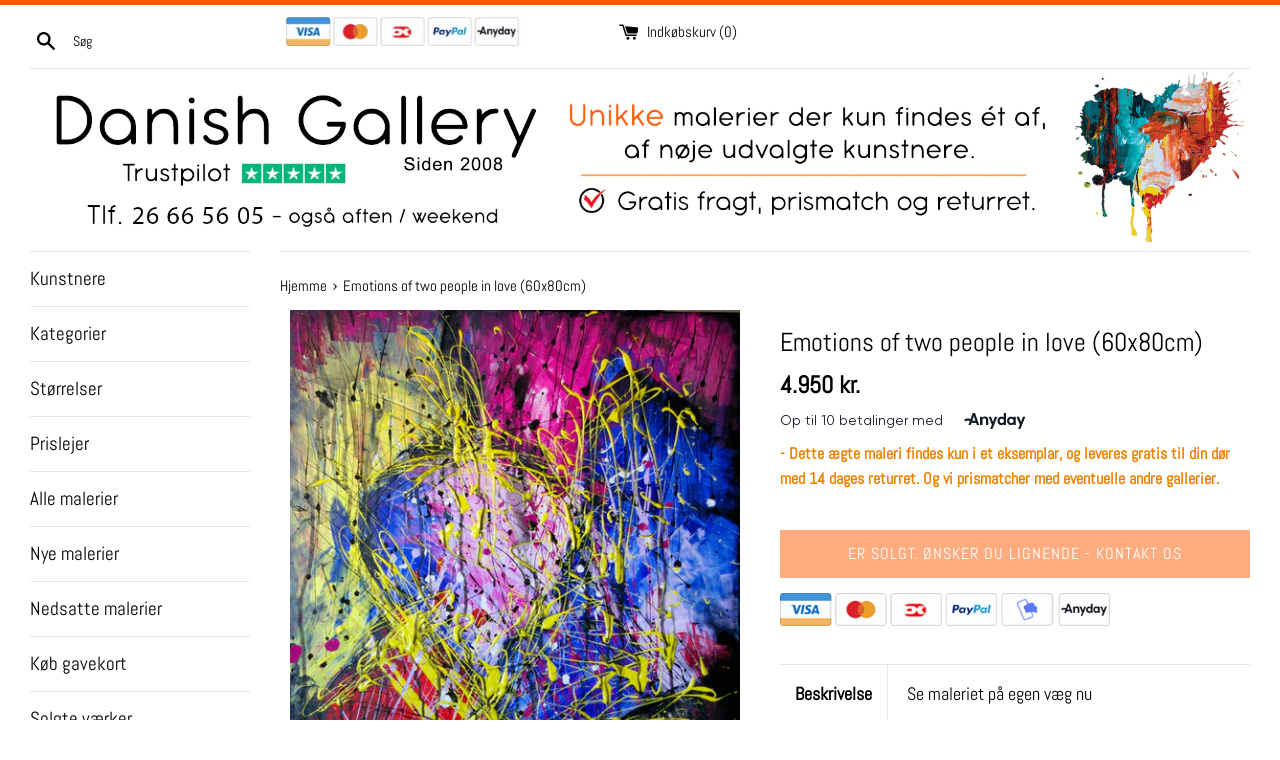

--- FILE ---
content_type: text/html; charset=utf-8
request_url: https://dk.danishgallery.com/products/emotions-of-two-people-in-love-60x80-cm
body_size: 39362
content:






<!doctype html>
<!--[if IE 9]> <html class="ie9 supports-no-js" lang="da"> <![endif]-->
<!--[if (gt IE 9)|!(IE)]><!--> <html class="supports-no-js" lang="da"> <!--<![endif]-->
<head>

 
  
  <script> var fc_metafield_animify_settings = {"appstatus":"disable","heartrange":"1","mobile":"disabled","heartopacity":"70","frontpage":"disabled","heartcolor":"0","freeicon":"https:\/\/d1owz8ug8bf83z.cloudfront.net\/images\/animify\/icons\/1.svg","primaryicon":0,"objectsize":"40","speed":"51","effect":"free","multipleanimation":0,"freeElem":"1","primaryElem":1,"upwards":"disabled","disappear":"disabled","disappeartime":"5","redirectUrl":""}</script>
                                      <script>
                                        fc_metafield = fc_metafield_animify_settings;
                                      </script>
  <meta charset="utf-8">
  <meta http-equiv="X-UA-Compatible" content="IE=edge,chrome=1">
  <meta name="viewport" content="width=device-width,initial-scale=1">
  <meta name="theme-color" content="">
  <link rel="canonical" href="https://dk.danishgallery.com/products/emotions-of-two-people-in-love-60x80-cm">
  
  
    <link rel="shortcut icon" href="//dk.danishgallery.com/cdn/shop/files/dgfacico2_32x32.jpg?v=1743235328" type="image/png" />
  

  <title>
  Emotions of two people in love (60x80cm) – Danish Gallery
  </title>

  
    <meta name="description" content="Original acrylic painting on canvas by Helen Kholin. Signed by the artist. With fixings on the backside, ready to be put on your wall. Any questions regarding this artwork, please contact us. ... If you need more photos, please contact us.">
  

  <!-- /snippets/social-meta-tags.liquid -->




<meta property="og:site_name" content="Danish Gallery">
<meta property="og:url" content="https://dk.danishgallery.com/products/emotions-of-two-people-in-love-60x80-cm">
<meta property="og:title" content="Emotions of two people in love (60x80cm)">
<meta property="og:type" content="product">
<meta property="og:description" content="Original acrylic painting on canvas by Helen Kholin. Signed by the artist. With fixings on the backside, ready to be put on your wall. Any questions regarding this artwork, please contact us. ... If you need more photos, please contact us.">

  <meta property="og:price:amount" content="4.950">
  <meta property="og:price:currency" content="DKK">

<meta property="og:image" content="http://dk.danishgallery.com/cdn/shop/products/hko39_1200x1200.jpg?v=1547197877">
<meta property="og:image:secure_url" content="https://dk.danishgallery.com/cdn/shop/products/hko39_1200x1200.jpg?v=1547197877">


<meta name="twitter:card" content="summary_large_image">
<meta name="twitter:title" content="Emotions of two people in love (60x80cm)">
<meta name="twitter:description" content="Original acrylic painting on canvas by Helen Kholin. Signed by the artist. With fixings on the backside, ready to be put on your wall. Any questions regarding this artwork, please contact us. ... If you need more photos, please contact us.">


  <script>
    document.documentElement.className = document.documentElement.className.replace('supports-no-js', 'supports-js');

    var theme = {
      mapStrings: {
        addressError: "Error looking up that address",
        addressNoResults: "No results for that address",
        addressQueryLimit: "You have exceeded the Google API usage limit. Consider upgrading to a \u003ca href=\"https:\/\/developers.google.com\/maps\/premium\/usage-limits\"\u003ePremium Plan\u003c\/a\u003e.",
        authError: "There was a problem authenticating your Google Maps account."
      }
    }
  </script>
  <script src="https://my.anyday.io/webshopPriceTag/anyday-price-tag-da-es2015.js" type="module" async></script>

  <link href="//dk.danishgallery.com/cdn/shop/t/4/assets/theme.scss.css?v=151995959627080654861765217593" rel="stylesheet" type="text/css" media="all" />

  <script>window.performance && window.performance.mark && window.performance.mark('shopify.content_for_header.start');</script><meta name="google-site-verification" content="LMO0jR2GYgxllXzD1PbyzCRRxubC2WVYTLGJ-0wFPTg">
<meta name="facebook-domain-verification" content="ba63lg808htvtlz7pu65ip1n9cz8zz">
<meta id="shopify-digital-wallet" name="shopify-digital-wallet" content="/11890098235/digital_wallets/dialog">
<meta name="shopify-checkout-api-token" content="b4267454d22cd20db62a143b6d009705">
<meta id="in-context-paypal-metadata" data-shop-id="11890098235" data-venmo-supported="false" data-environment="production" data-locale="en_US" data-paypal-v4="true" data-currency="DKK">
<link rel="alternate" hreflang="x-default" href="https://danishgallery.com/products/emotions-of-two-people-in-love-60x80-cm">
<link rel="alternate" hreflang="en" href="https://danishgallery.com/products/emotions-of-two-people-in-love-60x80-cm">
<link rel="alternate" hreflang="en-DE" href="https://de.danishgallery.com/products/emotions-of-two-people-in-love-60x80-cm">
<link rel="alternate" type="application/json+oembed" href="https://danishgallery.com/products/emotions-of-two-people-in-love-60x80-cm.oembed">
<script async="async" src="/checkouts/internal/preloads.js?locale=en-DK"></script>
<link rel="preconnect" href="https://shop.app" crossorigin="anonymous">
<script async="async" src="https://shop.app/checkouts/internal/preloads.js?locale=en-DK&shop_id=11890098235" crossorigin="anonymous"></script>
<script id="apple-pay-shop-capabilities" type="application/json">{"shopId":11890098235,"countryCode":"DK","currencyCode":"DKK","merchantCapabilities":["supports3DS"],"merchantId":"gid:\/\/shopify\/Shop\/11890098235","merchantName":"Danish Gallery","requiredBillingContactFields":["postalAddress","email"],"requiredShippingContactFields":["postalAddress","email"],"shippingType":"shipping","supportedNetworks":["visa","maestro","masterCard","amex"],"total":{"type":"pending","label":"Danish Gallery","amount":"1.00"},"shopifyPaymentsEnabled":true,"supportsSubscriptions":true}</script>
<script id="shopify-features" type="application/json">{"accessToken":"b4267454d22cd20db62a143b6d009705","betas":["rich-media-storefront-analytics"],"domain":"dk.danishgallery.com","predictiveSearch":true,"shopId":11890098235,"locale":"en"}</script>
<script>var Shopify = Shopify || {};
Shopify.shop = "danish-gallery.myshopify.com";
Shopify.locale = "en";
Shopify.currency = {"active":"DKK","rate":"1.0"};
Shopify.country = "DK";
Shopify.theme = {"name":"Simple","id":41085042747,"schema_name":"Simple","schema_version":"7.3.0","theme_store_id":578,"role":"main"};
Shopify.theme.handle = "null";
Shopify.theme.style = {"id":null,"handle":null};
Shopify.cdnHost = "dk.danishgallery.com/cdn";
Shopify.routes = Shopify.routes || {};
Shopify.routes.root = "/";</script>
<script type="module">!function(o){(o.Shopify=o.Shopify||{}).modules=!0}(window);</script>
<script>!function(o){function n(){var o=[];function n(){o.push(Array.prototype.slice.apply(arguments))}return n.q=o,n}var t=o.Shopify=o.Shopify||{};t.loadFeatures=n(),t.autoloadFeatures=n()}(window);</script>
<script>
  window.ShopifyPay = window.ShopifyPay || {};
  window.ShopifyPay.apiHost = "shop.app\/pay";
  window.ShopifyPay.redirectState = null;
</script>
<script id="shop-js-analytics" type="application/json">{"pageType":"product"}</script>
<script defer="defer" async type="module" src="//dk.danishgallery.com/cdn/shopifycloud/shop-js/modules/v2/client.init-shop-cart-sync_BT-GjEfc.en.esm.js"></script>
<script defer="defer" async type="module" src="//dk.danishgallery.com/cdn/shopifycloud/shop-js/modules/v2/chunk.common_D58fp_Oc.esm.js"></script>
<script defer="defer" async type="module" src="//dk.danishgallery.com/cdn/shopifycloud/shop-js/modules/v2/chunk.modal_xMitdFEc.esm.js"></script>
<script type="module">
  await import("//dk.danishgallery.com/cdn/shopifycloud/shop-js/modules/v2/client.init-shop-cart-sync_BT-GjEfc.en.esm.js");
await import("//dk.danishgallery.com/cdn/shopifycloud/shop-js/modules/v2/chunk.common_D58fp_Oc.esm.js");
await import("//dk.danishgallery.com/cdn/shopifycloud/shop-js/modules/v2/chunk.modal_xMitdFEc.esm.js");

  window.Shopify.SignInWithShop?.initShopCartSync?.({"fedCMEnabled":true,"windoidEnabled":true});

</script>
<script>
  window.Shopify = window.Shopify || {};
  if (!window.Shopify.featureAssets) window.Shopify.featureAssets = {};
  window.Shopify.featureAssets['shop-js'] = {"shop-cart-sync":["modules/v2/client.shop-cart-sync_DZOKe7Ll.en.esm.js","modules/v2/chunk.common_D58fp_Oc.esm.js","modules/v2/chunk.modal_xMitdFEc.esm.js"],"init-fed-cm":["modules/v2/client.init-fed-cm_B6oLuCjv.en.esm.js","modules/v2/chunk.common_D58fp_Oc.esm.js","modules/v2/chunk.modal_xMitdFEc.esm.js"],"shop-cash-offers":["modules/v2/client.shop-cash-offers_D2sdYoxE.en.esm.js","modules/v2/chunk.common_D58fp_Oc.esm.js","modules/v2/chunk.modal_xMitdFEc.esm.js"],"shop-login-button":["modules/v2/client.shop-login-button_QeVjl5Y3.en.esm.js","modules/v2/chunk.common_D58fp_Oc.esm.js","modules/v2/chunk.modal_xMitdFEc.esm.js"],"pay-button":["modules/v2/client.pay-button_DXTOsIq6.en.esm.js","modules/v2/chunk.common_D58fp_Oc.esm.js","modules/v2/chunk.modal_xMitdFEc.esm.js"],"shop-button":["modules/v2/client.shop-button_DQZHx9pm.en.esm.js","modules/v2/chunk.common_D58fp_Oc.esm.js","modules/v2/chunk.modal_xMitdFEc.esm.js"],"avatar":["modules/v2/client.avatar_BTnouDA3.en.esm.js"],"init-windoid":["modules/v2/client.init-windoid_CR1B-cfM.en.esm.js","modules/v2/chunk.common_D58fp_Oc.esm.js","modules/v2/chunk.modal_xMitdFEc.esm.js"],"init-shop-for-new-customer-accounts":["modules/v2/client.init-shop-for-new-customer-accounts_C_vY_xzh.en.esm.js","modules/v2/client.shop-login-button_QeVjl5Y3.en.esm.js","modules/v2/chunk.common_D58fp_Oc.esm.js","modules/v2/chunk.modal_xMitdFEc.esm.js"],"init-shop-email-lookup-coordinator":["modules/v2/client.init-shop-email-lookup-coordinator_BI7n9ZSv.en.esm.js","modules/v2/chunk.common_D58fp_Oc.esm.js","modules/v2/chunk.modal_xMitdFEc.esm.js"],"init-shop-cart-sync":["modules/v2/client.init-shop-cart-sync_BT-GjEfc.en.esm.js","modules/v2/chunk.common_D58fp_Oc.esm.js","modules/v2/chunk.modal_xMitdFEc.esm.js"],"shop-toast-manager":["modules/v2/client.shop-toast-manager_DiYdP3xc.en.esm.js","modules/v2/chunk.common_D58fp_Oc.esm.js","modules/v2/chunk.modal_xMitdFEc.esm.js"],"init-customer-accounts":["modules/v2/client.init-customer-accounts_D9ZNqS-Q.en.esm.js","modules/v2/client.shop-login-button_QeVjl5Y3.en.esm.js","modules/v2/chunk.common_D58fp_Oc.esm.js","modules/v2/chunk.modal_xMitdFEc.esm.js"],"init-customer-accounts-sign-up":["modules/v2/client.init-customer-accounts-sign-up_iGw4briv.en.esm.js","modules/v2/client.shop-login-button_QeVjl5Y3.en.esm.js","modules/v2/chunk.common_D58fp_Oc.esm.js","modules/v2/chunk.modal_xMitdFEc.esm.js"],"shop-follow-button":["modules/v2/client.shop-follow-button_CqMgW2wH.en.esm.js","modules/v2/chunk.common_D58fp_Oc.esm.js","modules/v2/chunk.modal_xMitdFEc.esm.js"],"checkout-modal":["modules/v2/client.checkout-modal_xHeaAweL.en.esm.js","modules/v2/chunk.common_D58fp_Oc.esm.js","modules/v2/chunk.modal_xMitdFEc.esm.js"],"shop-login":["modules/v2/client.shop-login_D91U-Q7h.en.esm.js","modules/v2/chunk.common_D58fp_Oc.esm.js","modules/v2/chunk.modal_xMitdFEc.esm.js"],"lead-capture":["modules/v2/client.lead-capture_BJmE1dJe.en.esm.js","modules/v2/chunk.common_D58fp_Oc.esm.js","modules/v2/chunk.modal_xMitdFEc.esm.js"],"payment-terms":["modules/v2/client.payment-terms_Ci9AEqFq.en.esm.js","modules/v2/chunk.common_D58fp_Oc.esm.js","modules/v2/chunk.modal_xMitdFEc.esm.js"]};
</script>
<script>(function() {
  var isLoaded = false;
  function asyncLoad() {
    if (isLoaded) return;
    isLoaded = true;
    var urls = ["\/\/www.powr.io\/powr.js?powr-token=danish-gallery.myshopify.com\u0026external-type=shopify\u0026shop=danish-gallery.myshopify.com","https:\/\/a.mailmunch.co\/widgets\/site-559400-174122176469a31bcabced2f8d2dba7b2f5cf9b6.js?shop=danish-gallery.myshopify.com","\/\/www.powr.io\/powr.js?powr-token=danish-gallery.myshopify.com\u0026external-type=shopify\u0026shop=danish-gallery.myshopify.com","https:\/\/d1owz8ug8bf83z.cloudfront.net\/shopify-apps\/\/js\/animify\/flyinghearts.js?shop=danish-gallery.myshopify.com","https:\/\/www.magisto.com\/media\/shopify\/magisto.js?shop=danish-gallery.myshopify.com","https:\/\/static2.rapidsearch.dev\/resultpage.js?shop=danish-gallery.myshopify.com","https:\/\/gcc.metizapps.com\/assets\/js\/app.js?shop=danish-gallery.myshopify.com","https:\/\/hotjar.dualsidedapp.com\/script.js?shop=danish-gallery.myshopify.com","https:\/\/ecommplugins-scripts.trustpilot.com\/v2.1\/js\/header.min.js?settings=eyJrZXkiOiJhRUNmeFZMQWxISnBoN3lSIiwicyI6Im5vbmUifQ==\u0026v=2.5\u0026shop=danish-gallery.myshopify.com","https:\/\/ecommplugins-trustboxsettings.trustpilot.com\/danish-gallery.myshopify.com.js?settings=1711306168898\u0026shop=danish-gallery.myshopify.com","https:\/\/cdn.autoketing.org\/sdk-cdn\/sales-pop\/dist\/sales-pop-embed.js?t=1738508905743288236\u0026shop=danish-gallery.myshopify.com","https:\/\/cdn.hextom.com\/js\/freeshippingbar.js?shop=danish-gallery.myshopify.com"];
    for (var i = 0; i < urls.length; i++) {
      var s = document.createElement('script');
      s.type = 'text/javascript';
      s.async = true;
      s.src = urls[i];
      var x = document.getElementsByTagName('script')[0];
      x.parentNode.insertBefore(s, x);
    }
  };
  if(window.attachEvent) {
    window.attachEvent('onload', asyncLoad);
  } else {
    window.addEventListener('load', asyncLoad, false);
  }
})();</script>
<script id="__st">var __st={"a":11890098235,"offset":3600,"reqid":"27ee374a-bf0a-4de5-9681-ab7f45269d35-1769301752","pageurl":"dk.danishgallery.com\/products\/emotions-of-two-people-in-love-60x80-cm","u":"dc45279b1201","p":"product","rtyp":"product","rid":1818911932475};</script>
<script>window.ShopifyPaypalV4VisibilityTracking = true;</script>
<script id="captcha-bootstrap">!function(){'use strict';const t='contact',e='account',n='new_comment',o=[[t,t],['blogs',n],['comments',n],[t,'customer']],c=[[e,'customer_login'],[e,'guest_login'],[e,'recover_customer_password'],[e,'create_customer']],r=t=>t.map((([t,e])=>`form[action*='/${t}']:not([data-nocaptcha='true']) input[name='form_type'][value='${e}']`)).join(','),a=t=>()=>t?[...document.querySelectorAll(t)].map((t=>t.form)):[];function s(){const t=[...o],e=r(t);return a(e)}const i='password',u='form_key',d=['recaptcha-v3-token','g-recaptcha-response','h-captcha-response',i],f=()=>{try{return window.sessionStorage}catch{return}},m='__shopify_v',_=t=>t.elements[u];function p(t,e,n=!1){try{const o=window.sessionStorage,c=JSON.parse(o.getItem(e)),{data:r}=function(t){const{data:e,action:n}=t;return t[m]||n?{data:e,action:n}:{data:t,action:n}}(c);for(const[e,n]of Object.entries(r))t.elements[e]&&(t.elements[e].value=n);n&&o.removeItem(e)}catch(o){console.error('form repopulation failed',{error:o})}}const l='form_type',E='cptcha';function T(t){t.dataset[E]=!0}const w=window,h=w.document,L='Shopify',v='ce_forms',y='captcha';let A=!1;((t,e)=>{const n=(g='f06e6c50-85a8-45c8-87d0-21a2b65856fe',I='https://cdn.shopify.com/shopifycloud/storefront-forms-hcaptcha/ce_storefront_forms_captcha_hcaptcha.v1.5.2.iife.js',D={infoText:'Protected by hCaptcha',privacyText:'Privacy',termsText:'Terms'},(t,e,n)=>{const o=w[L][v],c=o.bindForm;if(c)return c(t,g,e,D).then(n);var r;o.q.push([[t,g,e,D],n]),r=I,A||(h.body.append(Object.assign(h.createElement('script'),{id:'captcha-provider',async:!0,src:r})),A=!0)});var g,I,D;w[L]=w[L]||{},w[L][v]=w[L][v]||{},w[L][v].q=[],w[L][y]=w[L][y]||{},w[L][y].protect=function(t,e){n(t,void 0,e),T(t)},Object.freeze(w[L][y]),function(t,e,n,w,h,L){const[v,y,A,g]=function(t,e,n){const i=e?o:[],u=t?c:[],d=[...i,...u],f=r(d),m=r(i),_=r(d.filter((([t,e])=>n.includes(e))));return[a(f),a(m),a(_),s()]}(w,h,L),I=t=>{const e=t.target;return e instanceof HTMLFormElement?e:e&&e.form},D=t=>v().includes(t);t.addEventListener('submit',(t=>{const e=I(t);if(!e)return;const n=D(e)&&!e.dataset.hcaptchaBound&&!e.dataset.recaptchaBound,o=_(e),c=g().includes(e)&&(!o||!o.value);(n||c)&&t.preventDefault(),c&&!n&&(function(t){try{if(!f())return;!function(t){const e=f();if(!e)return;const n=_(t);if(!n)return;const o=n.value;o&&e.removeItem(o)}(t);const e=Array.from(Array(32),(()=>Math.random().toString(36)[2])).join('');!function(t,e){_(t)||t.append(Object.assign(document.createElement('input'),{type:'hidden',name:u})),t.elements[u].value=e}(t,e),function(t,e){const n=f();if(!n)return;const o=[...t.querySelectorAll(`input[type='${i}']`)].map((({name:t})=>t)),c=[...d,...o],r={};for(const[a,s]of new FormData(t).entries())c.includes(a)||(r[a]=s);n.setItem(e,JSON.stringify({[m]:1,action:t.action,data:r}))}(t,e)}catch(e){console.error('failed to persist form',e)}}(e),e.submit())}));const S=(t,e)=>{t&&!t.dataset[E]&&(n(t,e.some((e=>e===t))),T(t))};for(const o of['focusin','change'])t.addEventListener(o,(t=>{const e=I(t);D(e)&&S(e,y())}));const B=e.get('form_key'),M=e.get(l),P=B&&M;t.addEventListener('DOMContentLoaded',(()=>{const t=y();if(P)for(const e of t)e.elements[l].value===M&&p(e,B);[...new Set([...A(),...v().filter((t=>'true'===t.dataset.shopifyCaptcha))])].forEach((e=>S(e,t)))}))}(h,new URLSearchParams(w.location.search),n,t,e,['guest_login'])})(!0,!0)}();</script>
<script integrity="sha256-4kQ18oKyAcykRKYeNunJcIwy7WH5gtpwJnB7kiuLZ1E=" data-source-attribution="shopify.loadfeatures" defer="defer" src="//dk.danishgallery.com/cdn/shopifycloud/storefront/assets/storefront/load_feature-a0a9edcb.js" crossorigin="anonymous"></script>
<script crossorigin="anonymous" defer="defer" src="//dk.danishgallery.com/cdn/shopifycloud/storefront/assets/shopify_pay/storefront-65b4c6d7.js?v=20250812"></script>
<script data-source-attribution="shopify.dynamic_checkout.dynamic.init">var Shopify=Shopify||{};Shopify.PaymentButton=Shopify.PaymentButton||{isStorefrontPortableWallets:!0,init:function(){window.Shopify.PaymentButton.init=function(){};var t=document.createElement("script");t.src="https://dk.danishgallery.com/cdn/shopifycloud/portable-wallets/latest/portable-wallets.en.js",t.type="module",document.head.appendChild(t)}};
</script>
<script data-source-attribution="shopify.dynamic_checkout.buyer_consent">
  function portableWalletsHideBuyerConsent(e){var t=document.getElementById("shopify-buyer-consent"),n=document.getElementById("shopify-subscription-policy-button");t&&n&&(t.classList.add("hidden"),t.setAttribute("aria-hidden","true"),n.removeEventListener("click",e))}function portableWalletsShowBuyerConsent(e){var t=document.getElementById("shopify-buyer-consent"),n=document.getElementById("shopify-subscription-policy-button");t&&n&&(t.classList.remove("hidden"),t.removeAttribute("aria-hidden"),n.addEventListener("click",e))}window.Shopify?.PaymentButton&&(window.Shopify.PaymentButton.hideBuyerConsent=portableWalletsHideBuyerConsent,window.Shopify.PaymentButton.showBuyerConsent=portableWalletsShowBuyerConsent);
</script>
<script data-source-attribution="shopify.dynamic_checkout.cart.bootstrap">document.addEventListener("DOMContentLoaded",(function(){function t(){return document.querySelector("shopify-accelerated-checkout-cart, shopify-accelerated-checkout")}if(t())Shopify.PaymentButton.init();else{new MutationObserver((function(e,n){t()&&(Shopify.PaymentButton.init(),n.disconnect())})).observe(document.body,{childList:!0,subtree:!0})}}));
</script>
<link id="shopify-accelerated-checkout-styles" rel="stylesheet" media="screen" href="https://dk.danishgallery.com/cdn/shopifycloud/portable-wallets/latest/accelerated-checkout-backwards-compat.css" crossorigin="anonymous">
<style id="shopify-accelerated-checkout-cart">
        #shopify-buyer-consent {
  margin-top: 1em;
  display: inline-block;
  width: 100%;
}

#shopify-buyer-consent.hidden {
  display: none;
}

#shopify-subscription-policy-button {
  background: none;
  border: none;
  padding: 0;
  text-decoration: underline;
  font-size: inherit;
  cursor: pointer;
}

#shopify-subscription-policy-button::before {
  box-shadow: none;
}

      </style>

<script>window.performance && window.performance.mark && window.performance.mark('shopify.content_for_header.end');</script>
<script>window.BOLD = window.BOLD || {};
    window.BOLD.common = window.BOLD.common || {};
    window.BOLD.common.Shopify = window.BOLD.common.Shopify || {};
    window.BOLD.common.Shopify.shop = {
      domain: 'danishgallery.com',
      permanent_domain: 'danish-gallery.myshopify.com',
      url: 'https://danishgallery.com',
      secure_url: 'https://danishgallery.com',
      money_format: "{{ amount_no_decimals_with_comma_separator }} kr.",
      currency: "DKK"
    };
    window.BOLD.common.Shopify.customer = {
      id: null,
      tags: null,
    };
    window.BOLD.common.Shopify.cart = {"note":null,"attributes":{},"original_total_price":0,"total_price":0,"total_discount":0,"total_weight":0.0,"item_count":0,"items":[],"requires_shipping":false,"currency":"DKK","items_subtotal_price":0,"cart_level_discount_applications":[],"checkout_charge_amount":0};
    window.BOLD.common.template = 'product';window.BOLD.common.Shopify.formatMoney = function(money, format) {
        function n(t, e) {
            return "undefined" == typeof t ? e : t
        }
        function r(t, e, r, i) {
            if (e = n(e, 2),
                r = n(r, ","),
                i = n(i, "."),
            isNaN(t) || null == t)
                return 0;
            t = (t / 100).toFixed(e);
            var o = t.split(".")
                , a = o[0].replace(/(\d)(?=(\d\d\d)+(?!\d))/g, "$1" + r)
                , s = o[1] ? i + o[1] : "";
            return a + s
        }
        "string" == typeof money && (money = money.replace(".", ""));
        var i = ""
            , o = /\{\{\s*(\w+)\s*\}\}/
            , a = format || window.BOLD.common.Shopify.shop.money_format || window.Shopify.money_format || "$ {{ amount }}";
        switch (a.match(o)[1]) {
            case "amount":
                i = r(money, 2, ",", ".");
                break;
            case "amount_no_decimals":
                i = r(money, 0, ",", ".");
                break;
            case "amount_with_comma_separator":
                i = r(money, 2, ".", ",");
                break;
            case "amount_no_decimals_with_comma_separator":
                i = r(money, 0, ".", ",");
                break;
            case "amount_with_space_separator":
                i = r(money, 2, " ", ",");
                break;
            case "amount_no_decimals_with_space_separator":
                i = r(money, 0, " ", ",");
                break;
            case "amount_with_apostrophe_separator":
                i = r(money, 2, "'", ".");
                break;
        }
        return a.replace(o, i);
    };
    window.BOLD.common.Shopify.saveProduct = function (handle, product) {
      if (typeof handle === 'string' && typeof window.BOLD.common.Shopify.products[handle] === 'undefined') {
        if (typeof product === 'number') {
          window.BOLD.common.Shopify.handles[product] = handle;
          product = { id: product };
        }
        window.BOLD.common.Shopify.products[handle] = product;
      }
    };
    window.BOLD.common.Shopify.saveVariant = function (variant_id, variant) {
      if (typeof variant_id === 'number' && typeof window.BOLD.common.Shopify.variants[variant_id] === 'undefined') {
        window.BOLD.common.Shopify.variants[variant_id] = variant;
      }
    };window.BOLD.common.Shopify.products = window.BOLD.common.Shopify.products || {};
    window.BOLD.common.Shopify.variants = window.BOLD.common.Shopify.variants || {};
    window.BOLD.common.Shopify.handles = window.BOLD.common.Shopify.handles || {};window.BOLD.common.Shopify.handle = "emotions-of-two-people-in-love-60x80-cm"
window.BOLD.common.Shopify.saveProduct("emotions-of-two-people-in-love-60x80-cm", 1818911932475);window.BOLD.common.Shopify.saveVariant(17739922735163, { product_id: 1818911932475, product_handle: "emotions-of-two-people-in-love-60x80-cm", price: 495000, group_id: '', csp_metafield: {}});window.BOLD.apps_installed = {"Currency":1} || {};window.BOLD.common.Shopify.metafields = window.BOLD.common.Shopify.metafields || {};window.BOLD.common.Shopify.metafields["bold_rp"] = {};window.BOLD.common.Shopify.metafields["bold_csp_defaults"] = {};</script><link href="//dk.danishgallery.com/cdn/shop/t/4/assets/custom.css?v=39892497927811859501558547419" rel="stylesheet" type="text/css" media="all" />

  <script src="//dk.danishgallery.com/cdn/shop/t/4/assets/jquery-1.11.0.min.js?v=32460426840832490021749562660" type="text/javascript"></script>
  <script src="//dk.danishgallery.com/cdn/shop/t/4/assets/modernizr.min.js?v=44044439420609591321539670599" type="text/javascript"></script>

  <!--[if (gt IE 9)|!(IE)]><!--><script src="//dk.danishgallery.com/cdn/shop/t/4/assets/lazysizes.min.js?v=71745035489482760341539670599" async="async"></script><!--<![endif]-->
  <!--[if lte IE 9]><script src="//dk.danishgallery.com/cdn/shop/t/4/assets/lazysizes.min.js?v=71745035489482760341539670599"></script><![endif]-->
 
  
  
  
<!--Findify script--><script async defer src="//assets.findify.io/danish-gallery.myshopify.com.min.js"></script><!-- End Findify script-->




<!-- BeginShopPopAddon --><script>  Shopify.shopPopSettings = {"proof_enabled":true,"proof_show_add_to_cart":true,"proof_mobile_enabled":true,"proof_mobile_position":"Bottom","proof_desktop_position":"Bottom Left","proof_show_on_product_page":true,"proof_hide_notification_after":30,"proof_display_time":6,"proof_interval_time":5,"proof_order_random":false,"proof_fetch_count":30,"proof_cycle":true,"proof_anonymize":true,"proof_anonymize_text":null,"proof_hours_before_obscure":48,"proof_sequential":true,"proof_top":10,"proof_left":10,"proof_right":10,"proof_bottom":10,"proof_background_color":"#FFFFFF","proof_font_color":"#000000","proof_custom_css":null,"proof_border_radius":40,"proof_first_interval_time":1,"proof_locale":"en"};</script><!-- EndShopPopAddon -->






















<!-- BeginWishyAddon --><script>  Shopify.wishy_btn_settings = {"button_setting":"","btn_append":"before","btn_display":"block","btn_width":"auto","btn_margin_top":5,"btn_margin_left":5,"btn_margin_right":5,"btn_margin_bottom":5,"btn_margin_unit":"px","btn_placer_element":null,"btn_background_color":"#ffffff","btn_border_color":"#ffffff","btn_border_width":1,"btn_text":"♡ Føj til favorit","btn_color":"#1b1b1b","remove_btn_background_color":"#ffffff","remove_btn_border_color":"#ffffff","remove_btn_border_width":1,"remove_btn_color":"#000000","new_theme_published_at":null,"installed":true,"heart_icon_margin_right":15,"heart_icon_margin_bottom":75,"heart_icon_location":"bottom-right","heart_icon_margin_top":15,"heart_icon_margin_left":15,"setting_force_login":false,"heart_icon_url_match":"","heart_icon_enabled":false,"status":null,"spf_record":null,"floating_favorites_enabled":false,"floating_favorites_location":"right","floating_favorites_margin_top":90,"floating_favorites_url_match":"","floating_favorites_background_color":"#ffffff","floating_favorites_border_color":"#696969","floating_favorites_border_width":0,"floating_favorites_text":"♥","floating_favorites_color":"#ff0000","heart_icon_type":"default","heart_icon_typedefault_background_color":"#ffffff","heart_icon_typedefault_border_color":"#ffffff","heart_icon_typedefault_border_width":2,"heart_icon_typedefault_icon_color":"#ff0000","heart_icon_show_count":false,"heart_icon_typecustom_image_url":"https://cc-swim.herokuapp.com/wishlist.png","btn_text_size":"16.0","locale":"en","shop_star_rating":null,"shop_star_feedback":null,"heart_icon_collection_before_add_color":"#dfdfdf","heart_icon_collection_after_add_color":"#606060","login_link_bg_color":"#ea8484","login_link_text_color":"#ffffff","btn_remove_bg_color":"#ffffff","btn_remove_border_color":"#ffffff","btn_remove_border_width":1,"btn_remove_text":"♡ Fjern fra favorit","btn_remove_color":"#1b1b1b","btn_remove_text_size":"16.0","open_wishlist_after_add_to_wishlist":false,"wishlist_header_text":"Potentielle køb:","theme_name_from_schema":"Simple","subscribed_at":null,"wizard_completed_at":"2020-01-01T12:04:09.847Z","plan":"free","discount":"0.0","launchpoint_wishlist_icon_in_header_enabled":false,"launchpoint_heart_icon_in_collections_enabled":false};  Shopify.wishy_button_css_json = "";    Shopify.wishy_customer_email = "" ;  </script><!-- EndWishyAddon -->
  


  <script type="text/javascript">
    window.RapidSearchAdmin = false;
  </script>




  
<link rel="alternate" hreflang="en" href="https://danishgallery.com/products/emotions-of-two-people-in-love-60x80-cm" /><link rel="alternate" hreflang="da" href="https://dk.danishgallery.com/products/emotions-of-two-people-in-love-60x80-cm" /><link rel="alternate" hreflang="de" href="https://de.danishgallery.com/products/emotions-of-two-people-in-love-60x80-cm" /><link href="https://monorail-edge.shopifysvc.com" rel="dns-prefetch">
<script>(function(){if ("sendBeacon" in navigator && "performance" in window) {try {var session_token_from_headers = performance.getEntriesByType('navigation')[0].serverTiming.find(x => x.name == '_s').description;} catch {var session_token_from_headers = undefined;}var session_cookie_matches = document.cookie.match(/_shopify_s=([^;]*)/);var session_token_from_cookie = session_cookie_matches && session_cookie_matches.length === 2 ? session_cookie_matches[1] : "";var session_token = session_token_from_headers || session_token_from_cookie || "";function handle_abandonment_event(e) {var entries = performance.getEntries().filter(function(entry) {return /monorail-edge.shopifysvc.com/.test(entry.name);});if (!window.abandonment_tracked && entries.length === 0) {window.abandonment_tracked = true;var currentMs = Date.now();var navigation_start = performance.timing.navigationStart;var payload = {shop_id: 11890098235,url: window.location.href,navigation_start,duration: currentMs - navigation_start,session_token,page_type: "product"};window.navigator.sendBeacon("https://monorail-edge.shopifysvc.com/v1/produce", JSON.stringify({schema_id: "online_store_buyer_site_abandonment/1.1",payload: payload,metadata: {event_created_at_ms: currentMs,event_sent_at_ms: currentMs}}));}}window.addEventListener('pagehide', handle_abandonment_event);}}());</script>
<script id="web-pixels-manager-setup">(function e(e,d,r,n,o){if(void 0===o&&(o={}),!Boolean(null===(a=null===(i=window.Shopify)||void 0===i?void 0:i.analytics)||void 0===a?void 0:a.replayQueue)){var i,a;window.Shopify=window.Shopify||{};var t=window.Shopify;t.analytics=t.analytics||{};var s=t.analytics;s.replayQueue=[],s.publish=function(e,d,r){return s.replayQueue.push([e,d,r]),!0};try{self.performance.mark("wpm:start")}catch(e){}var l=function(){var e={modern:/Edge?\/(1{2}[4-9]|1[2-9]\d|[2-9]\d{2}|\d{4,})\.\d+(\.\d+|)|Firefox\/(1{2}[4-9]|1[2-9]\d|[2-9]\d{2}|\d{4,})\.\d+(\.\d+|)|Chrom(ium|e)\/(9{2}|\d{3,})\.\d+(\.\d+|)|(Maci|X1{2}).+ Version\/(15\.\d+|(1[6-9]|[2-9]\d|\d{3,})\.\d+)([,.]\d+|)( \(\w+\)|)( Mobile\/\w+|) Safari\/|Chrome.+OPR\/(9{2}|\d{3,})\.\d+\.\d+|(CPU[ +]OS|iPhone[ +]OS|CPU[ +]iPhone|CPU IPhone OS|CPU iPad OS)[ +]+(15[._]\d+|(1[6-9]|[2-9]\d|\d{3,})[._]\d+)([._]\d+|)|Android:?[ /-](13[3-9]|1[4-9]\d|[2-9]\d{2}|\d{4,})(\.\d+|)(\.\d+|)|Android.+Firefox\/(13[5-9]|1[4-9]\d|[2-9]\d{2}|\d{4,})\.\d+(\.\d+|)|Android.+Chrom(ium|e)\/(13[3-9]|1[4-9]\d|[2-9]\d{2}|\d{4,})\.\d+(\.\d+|)|SamsungBrowser\/([2-9]\d|\d{3,})\.\d+/,legacy:/Edge?\/(1[6-9]|[2-9]\d|\d{3,})\.\d+(\.\d+|)|Firefox\/(5[4-9]|[6-9]\d|\d{3,})\.\d+(\.\d+|)|Chrom(ium|e)\/(5[1-9]|[6-9]\d|\d{3,})\.\d+(\.\d+|)([\d.]+$|.*Safari\/(?![\d.]+ Edge\/[\d.]+$))|(Maci|X1{2}).+ Version\/(10\.\d+|(1[1-9]|[2-9]\d|\d{3,})\.\d+)([,.]\d+|)( \(\w+\)|)( Mobile\/\w+|) Safari\/|Chrome.+OPR\/(3[89]|[4-9]\d|\d{3,})\.\d+\.\d+|(CPU[ +]OS|iPhone[ +]OS|CPU[ +]iPhone|CPU IPhone OS|CPU iPad OS)[ +]+(10[._]\d+|(1[1-9]|[2-9]\d|\d{3,})[._]\d+)([._]\d+|)|Android:?[ /-](13[3-9]|1[4-9]\d|[2-9]\d{2}|\d{4,})(\.\d+|)(\.\d+|)|Mobile Safari.+OPR\/([89]\d|\d{3,})\.\d+\.\d+|Android.+Firefox\/(13[5-9]|1[4-9]\d|[2-9]\d{2}|\d{4,})\.\d+(\.\d+|)|Android.+Chrom(ium|e)\/(13[3-9]|1[4-9]\d|[2-9]\d{2}|\d{4,})\.\d+(\.\d+|)|Android.+(UC? ?Browser|UCWEB|U3)[ /]?(15\.([5-9]|\d{2,})|(1[6-9]|[2-9]\d|\d{3,})\.\d+)\.\d+|SamsungBrowser\/(5\.\d+|([6-9]|\d{2,})\.\d+)|Android.+MQ{2}Browser\/(14(\.(9|\d{2,})|)|(1[5-9]|[2-9]\d|\d{3,})(\.\d+|))(\.\d+|)|K[Aa][Ii]OS\/(3\.\d+|([4-9]|\d{2,})\.\d+)(\.\d+|)/},d=e.modern,r=e.legacy,n=navigator.userAgent;return n.match(d)?"modern":n.match(r)?"legacy":"unknown"}(),u="modern"===l?"modern":"legacy",c=(null!=n?n:{modern:"",legacy:""})[u],f=function(e){return[e.baseUrl,"/wpm","/b",e.hashVersion,"modern"===e.buildTarget?"m":"l",".js"].join("")}({baseUrl:d,hashVersion:r,buildTarget:u}),m=function(e){var d=e.version,r=e.bundleTarget,n=e.surface,o=e.pageUrl,i=e.monorailEndpoint;return{emit:function(e){var a=e.status,t=e.errorMsg,s=(new Date).getTime(),l=JSON.stringify({metadata:{event_sent_at_ms:s},events:[{schema_id:"web_pixels_manager_load/3.1",payload:{version:d,bundle_target:r,page_url:o,status:a,surface:n,error_msg:t},metadata:{event_created_at_ms:s}}]});if(!i)return console&&console.warn&&console.warn("[Web Pixels Manager] No Monorail endpoint provided, skipping logging."),!1;try{return self.navigator.sendBeacon.bind(self.navigator)(i,l)}catch(e){}var u=new XMLHttpRequest;try{return u.open("POST",i,!0),u.setRequestHeader("Content-Type","text/plain"),u.send(l),!0}catch(e){return console&&console.warn&&console.warn("[Web Pixels Manager] Got an unhandled error while logging to Monorail."),!1}}}}({version:r,bundleTarget:l,surface:e.surface,pageUrl:self.location.href,monorailEndpoint:e.monorailEndpoint});try{o.browserTarget=l,function(e){var d=e.src,r=e.async,n=void 0===r||r,o=e.onload,i=e.onerror,a=e.sri,t=e.scriptDataAttributes,s=void 0===t?{}:t,l=document.createElement("script"),u=document.querySelector("head"),c=document.querySelector("body");if(l.async=n,l.src=d,a&&(l.integrity=a,l.crossOrigin="anonymous"),s)for(var f in s)if(Object.prototype.hasOwnProperty.call(s,f))try{l.dataset[f]=s[f]}catch(e){}if(o&&l.addEventListener("load",o),i&&l.addEventListener("error",i),u)u.appendChild(l);else{if(!c)throw new Error("Did not find a head or body element to append the script");c.appendChild(l)}}({src:f,async:!0,onload:function(){if(!function(){var e,d;return Boolean(null===(d=null===(e=window.Shopify)||void 0===e?void 0:e.analytics)||void 0===d?void 0:d.initialized)}()){var d=window.webPixelsManager.init(e)||void 0;if(d){var r=window.Shopify.analytics;r.replayQueue.forEach((function(e){var r=e[0],n=e[1],o=e[2];d.publishCustomEvent(r,n,o)})),r.replayQueue=[],r.publish=d.publishCustomEvent,r.visitor=d.visitor,r.initialized=!0}}},onerror:function(){return m.emit({status:"failed",errorMsg:"".concat(f," has failed to load")})},sri:function(e){var d=/^sha384-[A-Za-z0-9+/=]+$/;return"string"==typeof e&&d.test(e)}(c)?c:"",scriptDataAttributes:o}),m.emit({status:"loading"})}catch(e){m.emit({status:"failed",errorMsg:(null==e?void 0:e.message)||"Unknown error"})}}})({shopId: 11890098235,storefrontBaseUrl: "https://danishgallery.com",extensionsBaseUrl: "https://extensions.shopifycdn.com/cdn/shopifycloud/web-pixels-manager",monorailEndpoint: "https://monorail-edge.shopifysvc.com/unstable/produce_batch",surface: "storefront-renderer",enabledBetaFlags: ["2dca8a86"],webPixelsConfigList: [{"id":"2270789970","configuration":"{\"storeId\":\"danish-gallery.myshopify.com\"}","eventPayloadVersion":"v1","runtimeContext":"STRICT","scriptVersion":"e7ff4835c2df0be089f361b898b8b040","type":"APP","apiClientId":3440817,"privacyPurposes":["ANALYTICS"],"dataSharingAdjustments":{"protectedCustomerApprovalScopes":["read_customer_personal_data"]}},{"id":"1058931026","configuration":"{\"config\":\"{\\\"google_tag_ids\\\":[\\\"AW-1054946408\\\",\\\"GT-KTRJ32V\\\"],\\\"target_country\\\":\\\"DK\\\",\\\"gtag_events\\\":[{\\\"type\\\":\\\"begin_checkout\\\",\\\"action_label\\\":[\\\"G-QBM3DSKRQN\\\",\\\"AW-1054946408\\\/sOVwCK7r2YwBEOjohPcD\\\"]},{\\\"type\\\":\\\"search\\\",\\\"action_label\\\":[\\\"G-QBM3DSKRQN\\\",\\\"AW-1054946408\\\/1J2xCLHr2YwBEOjohPcD\\\"]},{\\\"type\\\":\\\"view_item\\\",\\\"action_label\\\":[\\\"G-QBM3DSKRQN\\\",\\\"AW-1054946408\\\/NUS6CKjr2YwBEOjohPcD\\\",\\\"MC-0JVJ4JKFD4\\\"]},{\\\"type\\\":\\\"purchase\\\",\\\"action_label\\\":[\\\"G-QBM3DSKRQN\\\",\\\"AW-1054946408\\\/X5tdCKXr2YwBEOjohPcD\\\",\\\"MC-0JVJ4JKFD4\\\"]},{\\\"type\\\":\\\"page_view\\\",\\\"action_label\\\":[\\\"G-QBM3DSKRQN\\\",\\\"AW-1054946408\\\/FOMVCKLr2YwBEOjohPcD\\\",\\\"MC-0JVJ4JKFD4\\\"]},{\\\"type\\\":\\\"add_payment_info\\\",\\\"action_label\\\":[\\\"G-QBM3DSKRQN\\\",\\\"AW-1054946408\\\/CfaUCLTr2YwBEOjohPcD\\\"]},{\\\"type\\\":\\\"add_to_cart\\\",\\\"action_label\\\":[\\\"G-QBM3DSKRQN\\\",\\\"AW-1054946408\\\/UtBfCKvr2YwBEOjohPcD\\\"]}],\\\"enable_monitoring_mode\\\":false}\"}","eventPayloadVersion":"v1","runtimeContext":"OPEN","scriptVersion":"b2a88bafab3e21179ed38636efcd8a93","type":"APP","apiClientId":1780363,"privacyPurposes":[],"dataSharingAdjustments":{"protectedCustomerApprovalScopes":["read_customer_address","read_customer_email","read_customer_name","read_customer_personal_data","read_customer_phone"]}},{"id":"362545490","configuration":"{\"pixel_id\":\"930374051303837\",\"pixel_type\":\"facebook_pixel\"}","eventPayloadVersion":"v1","runtimeContext":"OPEN","scriptVersion":"ca16bc87fe92b6042fbaa3acc2fbdaa6","type":"APP","apiClientId":2329312,"privacyPurposes":["ANALYTICS","MARKETING","SALE_OF_DATA"],"dataSharingAdjustments":{"protectedCustomerApprovalScopes":["read_customer_address","read_customer_email","read_customer_name","read_customer_personal_data","read_customer_phone"]}},{"id":"shopify-app-pixel","configuration":"{}","eventPayloadVersion":"v1","runtimeContext":"STRICT","scriptVersion":"0450","apiClientId":"shopify-pixel","type":"APP","privacyPurposes":["ANALYTICS","MARKETING"]},{"id":"shopify-custom-pixel","eventPayloadVersion":"v1","runtimeContext":"LAX","scriptVersion":"0450","apiClientId":"shopify-pixel","type":"CUSTOM","privacyPurposes":["ANALYTICS","MARKETING"]}],isMerchantRequest: false,initData: {"shop":{"name":"Danish Gallery","paymentSettings":{"currencyCode":"DKK"},"myshopifyDomain":"danish-gallery.myshopify.com","countryCode":"DK","storefrontUrl":"https:\/\/danishgallery.com"},"customer":null,"cart":null,"checkout":null,"productVariants":[{"price":{"amount":4950.0,"currencyCode":"DKK"},"product":{"title":"Emotions of two people in love (60x80cm)","vendor":"Danish Gallery","id":"1818911932475","untranslatedTitle":"Emotions of two people in love (60x80cm)","url":"\/products\/emotions-of-two-people-in-love-60x80-cm","type":""},"id":"17739922735163","image":{"src":"\/\/dk.danishgallery.com\/cdn\/shop\/products\/hko39.jpg?v=1547197877"},"sku":"","title":"Default Title","untranslatedTitle":"Default Title"}],"purchasingCompany":null},},"https://dk.danishgallery.com/cdn","fcfee988w5aeb613cpc8e4bc33m6693e112",{"modern":"","legacy":""},{"shopId":"11890098235","storefrontBaseUrl":"https:\/\/danishgallery.com","extensionBaseUrl":"https:\/\/extensions.shopifycdn.com\/cdn\/shopifycloud\/web-pixels-manager","surface":"storefront-renderer","enabledBetaFlags":"[\"2dca8a86\"]","isMerchantRequest":"false","hashVersion":"fcfee988w5aeb613cpc8e4bc33m6693e112","publish":"custom","events":"[[\"page_viewed\",{}],[\"product_viewed\",{\"productVariant\":{\"price\":{\"amount\":4950.0,\"currencyCode\":\"DKK\"},\"product\":{\"title\":\"Emotions of two people in love (60x80cm)\",\"vendor\":\"Danish Gallery\",\"id\":\"1818911932475\",\"untranslatedTitle\":\"Emotions of two people in love (60x80cm)\",\"url\":\"\/products\/emotions-of-two-people-in-love-60x80-cm\",\"type\":\"\"},\"id\":\"17739922735163\",\"image\":{\"src\":\"\/\/dk.danishgallery.com\/cdn\/shop\/products\/hko39.jpg?v=1547197877\"},\"sku\":\"\",\"title\":\"Default Title\",\"untranslatedTitle\":\"Default Title\"}}]]"});</script><script>
  window.ShopifyAnalytics = window.ShopifyAnalytics || {};
  window.ShopifyAnalytics.meta = window.ShopifyAnalytics.meta || {};
  window.ShopifyAnalytics.meta.currency = 'DKK';
  var meta = {"product":{"id":1818911932475,"gid":"gid:\/\/shopify\/Product\/1818911932475","vendor":"Danish Gallery","type":"","handle":"emotions-of-two-people-in-love-60x80-cm","variants":[{"id":17739922735163,"price":495000,"name":"Emotions of two people in love (60x80cm)","public_title":null,"sku":""}],"remote":false},"page":{"pageType":"product","resourceType":"product","resourceId":1818911932475,"requestId":"27ee374a-bf0a-4de5-9681-ab7f45269d35-1769301752"}};
  for (var attr in meta) {
    window.ShopifyAnalytics.meta[attr] = meta[attr];
  }
</script>
<script class="analytics">
  (function () {
    var customDocumentWrite = function(content) {
      var jquery = null;

      if (window.jQuery) {
        jquery = window.jQuery;
      } else if (window.Checkout && window.Checkout.$) {
        jquery = window.Checkout.$;
      }

      if (jquery) {
        jquery('body').append(content);
      }
    };

    var hasLoggedConversion = function(token) {
      if (token) {
        return document.cookie.indexOf('loggedConversion=' + token) !== -1;
      }
      return false;
    }

    var setCookieIfConversion = function(token) {
      if (token) {
        var twoMonthsFromNow = new Date(Date.now());
        twoMonthsFromNow.setMonth(twoMonthsFromNow.getMonth() + 2);

        document.cookie = 'loggedConversion=' + token + '; expires=' + twoMonthsFromNow;
      }
    }

    var trekkie = window.ShopifyAnalytics.lib = window.trekkie = window.trekkie || [];
    if (trekkie.integrations) {
      return;
    }
    trekkie.methods = [
      'identify',
      'page',
      'ready',
      'track',
      'trackForm',
      'trackLink'
    ];
    trekkie.factory = function(method) {
      return function() {
        var args = Array.prototype.slice.call(arguments);
        args.unshift(method);
        trekkie.push(args);
        return trekkie;
      };
    };
    for (var i = 0; i < trekkie.methods.length; i++) {
      var key = trekkie.methods[i];
      trekkie[key] = trekkie.factory(key);
    }
    trekkie.load = function(config) {
      trekkie.config = config || {};
      trekkie.config.initialDocumentCookie = document.cookie;
      var first = document.getElementsByTagName('script')[0];
      var script = document.createElement('script');
      script.type = 'text/javascript';
      script.onerror = function(e) {
        var scriptFallback = document.createElement('script');
        scriptFallback.type = 'text/javascript';
        scriptFallback.onerror = function(error) {
                var Monorail = {
      produce: function produce(monorailDomain, schemaId, payload) {
        var currentMs = new Date().getTime();
        var event = {
          schema_id: schemaId,
          payload: payload,
          metadata: {
            event_created_at_ms: currentMs,
            event_sent_at_ms: currentMs
          }
        };
        return Monorail.sendRequest("https://" + monorailDomain + "/v1/produce", JSON.stringify(event));
      },
      sendRequest: function sendRequest(endpointUrl, payload) {
        // Try the sendBeacon API
        if (window && window.navigator && typeof window.navigator.sendBeacon === 'function' && typeof window.Blob === 'function' && !Monorail.isIos12()) {
          var blobData = new window.Blob([payload], {
            type: 'text/plain'
          });

          if (window.navigator.sendBeacon(endpointUrl, blobData)) {
            return true;
          } // sendBeacon was not successful

        } // XHR beacon

        var xhr = new XMLHttpRequest();

        try {
          xhr.open('POST', endpointUrl);
          xhr.setRequestHeader('Content-Type', 'text/plain');
          xhr.send(payload);
        } catch (e) {
          console.log(e);
        }

        return false;
      },
      isIos12: function isIos12() {
        return window.navigator.userAgent.lastIndexOf('iPhone; CPU iPhone OS 12_') !== -1 || window.navigator.userAgent.lastIndexOf('iPad; CPU OS 12_') !== -1;
      }
    };
    Monorail.produce('monorail-edge.shopifysvc.com',
      'trekkie_storefront_load_errors/1.1',
      {shop_id: 11890098235,
      theme_id: 41085042747,
      app_name: "storefront",
      context_url: window.location.href,
      source_url: "//dk.danishgallery.com/cdn/s/trekkie.storefront.8d95595f799fbf7e1d32231b9a28fd43b70c67d3.min.js"});

        };
        scriptFallback.async = true;
        scriptFallback.src = '//dk.danishgallery.com/cdn/s/trekkie.storefront.8d95595f799fbf7e1d32231b9a28fd43b70c67d3.min.js';
        first.parentNode.insertBefore(scriptFallback, first);
      };
      script.async = true;
      script.src = '//dk.danishgallery.com/cdn/s/trekkie.storefront.8d95595f799fbf7e1d32231b9a28fd43b70c67d3.min.js';
      first.parentNode.insertBefore(script, first);
    };
    trekkie.load(
      {"Trekkie":{"appName":"storefront","development":false,"defaultAttributes":{"shopId":11890098235,"isMerchantRequest":null,"themeId":41085042747,"themeCityHash":"10132761398794600053","contentLanguage":"en","currency":"DKK","eventMetadataId":"02519763-3565-47eb-aebf-7d4a9b73ec6c"},"isServerSideCookieWritingEnabled":true,"monorailRegion":"shop_domain","enabledBetaFlags":["65f19447"]},"Session Attribution":{},"S2S":{"facebookCapiEnabled":false,"source":"trekkie-storefront-renderer","apiClientId":580111}}
    );

    var loaded = false;
    trekkie.ready(function() {
      if (loaded) return;
      loaded = true;

      window.ShopifyAnalytics.lib = window.trekkie;

      var originalDocumentWrite = document.write;
      document.write = customDocumentWrite;
      try { window.ShopifyAnalytics.merchantGoogleAnalytics.call(this); } catch(error) {};
      document.write = originalDocumentWrite;

      window.ShopifyAnalytics.lib.page(null,{"pageType":"product","resourceType":"product","resourceId":1818911932475,"requestId":"27ee374a-bf0a-4de5-9681-ab7f45269d35-1769301752","shopifyEmitted":true});

      var match = window.location.pathname.match(/checkouts\/(.+)\/(thank_you|post_purchase)/)
      var token = match? match[1]: undefined;
      if (!hasLoggedConversion(token)) {
        setCookieIfConversion(token);
        window.ShopifyAnalytics.lib.track("Viewed Product",{"currency":"DKK","variantId":17739922735163,"productId":1818911932475,"productGid":"gid:\/\/shopify\/Product\/1818911932475","name":"Emotions of two people in love (60x80cm)","price":"4950.00","sku":"","brand":"Danish Gallery","variant":null,"category":"","nonInteraction":true,"remote":false},undefined,undefined,{"shopifyEmitted":true});
      window.ShopifyAnalytics.lib.track("monorail:\/\/trekkie_storefront_viewed_product\/1.1",{"currency":"DKK","variantId":17739922735163,"productId":1818911932475,"productGid":"gid:\/\/shopify\/Product\/1818911932475","name":"Emotions of two people in love (60x80cm)","price":"4950.00","sku":"","brand":"Danish Gallery","variant":null,"category":"","nonInteraction":true,"remote":false,"referer":"https:\/\/dk.danishgallery.com\/products\/emotions-of-two-people-in-love-60x80-cm"});
      }
    });


        var eventsListenerScript = document.createElement('script');
        eventsListenerScript.async = true;
        eventsListenerScript.src = "//dk.danishgallery.com/cdn/shopifycloud/storefront/assets/shop_events_listener-3da45d37.js";
        document.getElementsByTagName('head')[0].appendChild(eventsListenerScript);

})();</script>
  <script>
  if (!window.ga || (window.ga && typeof window.ga !== 'function')) {
    window.ga = function ga() {
      (window.ga.q = window.ga.q || []).push(arguments);
      if (window.Shopify && window.Shopify.analytics && typeof window.Shopify.analytics.publish === 'function') {
        window.Shopify.analytics.publish("ga_stub_called", {}, {sendTo: "google_osp_migration"});
      }
      console.error("Shopify's Google Analytics stub called with:", Array.from(arguments), "\nSee https://help.shopify.com/manual/promoting-marketing/pixels/pixel-migration#google for more information.");
    };
    if (window.Shopify && window.Shopify.analytics && typeof window.Shopify.analytics.publish === 'function') {
      window.Shopify.analytics.publish("ga_stub_initialized", {}, {sendTo: "google_osp_migration"});
    }
  }
</script>
<script
  defer
  src="https://dk.danishgallery.com/cdn/shopifycloud/perf-kit/shopify-perf-kit-3.0.4.min.js"
  data-application="storefront-renderer"
  data-shop-id="11890098235"
  data-render-region="gcp-us-east1"
  data-page-type="product"
  data-theme-instance-id="41085042747"
  data-theme-name="Simple"
  data-theme-version="7.3.0"
  data-monorail-region="shop_domain"
  data-resource-timing-sampling-rate="10"
  data-shs="true"
  data-shs-beacon="true"
  data-shs-export-with-fetch="true"
  data-shs-logs-sample-rate="1"
  data-shs-beacon-endpoint="https://dk.danishgallery.com/api/collect"
></script>
</head>


<body id="emotions-of-two-people-in-love-60x80cm" class="template-product">

  
  <div id="fb-root"></div>
<script async defer crossorigin="anonymous" src="https://connect.facebook.net/da_DK/sdk.js#xfbml=1&version=v11.0" nonce="YwG2Ke9G"></script>
  
  
  <a class="in-page-link visually-hidden skip-link" href="#MainContent">Gå til indhold</a>

  <div id="shopify-section-header" class="shopify-section">

  <div class="page-border"></div>





  <style>
    .site-header__logo {
      width: 2026px;
    }
    #HeaderLogoWrapper {
      max-width: 2026px !important;
    }
  </style>


<div class="site-wrapper">
  <div class="top-bar grid">
     

      
    <div class="grid__item medium-up--one-fifth small--one-half">
      <div class="top-bar__search">
        <a href="/search" class="medium-up--hide">
          <svg aria-hidden="true" focusable="false" role="presentation" class="icon icon-search" viewBox="0 0 20 20"><path fill="#444" d="M18.64 17.02l-5.31-5.31c.81-1.08 1.26-2.43 1.26-3.87C14.5 4.06 11.44 1 7.75 1S1 4.06 1 7.75s3.06 6.75 6.75 6.75c1.44 0 2.79-.45 3.87-1.26l5.31 5.31c.45.45 1.26.54 1.71.09.45-.36.45-1.17 0-1.62zM3.25 7.75c0-2.52 1.98-4.5 4.5-4.5s4.5 1.98 4.5 4.5-1.98 4.5-4.5 4.5-4.5-1.98-4.5-4.5z"/></svg>
        </a>
        <form action="/search" method="get" class="search-bar small--hide" role="search">
          
          <button type="submit" class="search-bar__submit">
            <svg aria-hidden="true" focusable="false" role="presentation" class="icon icon-search" viewBox="0 0 20 20"><path fill="#444" d="M18.64 17.02l-5.31-5.31c.81-1.08 1.26-2.43 1.26-3.87C14.5 4.06 11.44 1 7.75 1S1 4.06 1 7.75s3.06 6.75 6.75 6.75c1.44 0 2.79-.45 3.87-1.26l5.31 5.31c.45.45 1.26.54 1.71.09.45-.36.45-1.17 0-1.62zM3.25 7.75c0-2.52 1.98-4.5 4.5-4.5s4.5 1.98 4.5 4.5-1.98 4.5-4.5 4.5-4.5-1.98-4.5-4.5z"/></svg>
            
      
            
            <span class="icon__fallback-text">Søg</span>
          </button>
          <input type="search" name="q" class="search-bar__input" value="" placeholder="Søg" aria-label="Søg">
 
          
          <input type="hidden" name="type" value="product"> 

<img style="max-width: 240px;" src="//dk.danishgallery.com/cdn/shop/t/4/assets/free.png?v=11936118399216597101768076063" />


    &nbsp;&nbsp;&nbsp;&nbsp;&nbsp;&nbsp;&nbsp;&nbsp;&nbsp;&nbsp;&nbsp;&nbsp;&nbsp;&nbsp;&nbsp;&nbsp;
          
        </form> 
      </div>


    </div>
    
 
    
<div class="grid__item  medium-up--two-fifths  small--one-half" style="display:flex; justify-content:flex-end; align-items:center;">
    
       
    
      
      <a href="/cart" class="site-header__cart">
        <svg aria-hidden="true" focusable="false" role="presentation" class="icon icon-cart" viewBox="0 0 20 20"><path fill="#444" d="M18.936 5.564c-.144-.175-.35-.207-.55-.207h-.003L6.774 4.286c-.272 0-.417.089-.491.18-.079.096-.16.263-.094.585l2.016 5.705c.163.407.642.673 1.068.673h8.401c.433 0 .854-.285.941-.725l.484-4.571c.045-.221-.015-.388-.163-.567z"/><path fill="#444" d="M17.107 12.5H7.659L4.98 4.117l-.362-1.059c-.138-.401-.292-.559-.695-.559H.924c-.411 0-.748.303-.748.714s.337.714.748.714h2.413l3.002 9.48c.126.38.295.52.942.52h9.825c.411 0 .748-.303.748-.714s-.336-.714-.748-.714zM10.424 16.23a1.498 1.498 0 1 1-2.997 0 1.498 1.498 0 0 1 2.997 0zM16.853 16.23a1.498 1.498 0 1 1-2.997 0 1.498 1.498 0 0 1 2.997 0z"/></svg>
        
    
    
      
        
        <span class="small--hide">
          Indkøbskurv
          (<span id="CartCount">0</span>)
        </span>
      </a>
   
   
      
      <span class="vertical-divider small--hide"></span>
      
        
      
    </div> 
  </div>
  

  
  <hr class="small--hide hr--border">

  <header class="site-header grid medium-up--grid--table" role="banner">
    <div class="grid__item small--text-center">
      <div itemscope itemtype="http://schema.org/Organization">
        

        <style>
  
  
  
    #HeaderLogo {
      max-width: 2026px;
      max-height: 303.0px;
    }
    #HeaderLogoWrapper {
      max-width: 2026px;
    }
  

  
</style>


        
          <div id="HeaderLogoWrapper" class="supports-js">
            <a href="/" itemprop="url" style="padding-top:14.955577492596248%; display: block;">
              <img id="HeaderLogo"
                   class="lazyload"
                   src="//dk.danishgallery.com/cdn/shop/t/4/assets/ly-73700-newtopp-uk-v255_4bc8292e-3493-4c3a-a232-1cc4cfda2b41.png?v=151806063020880419361703849290"
                   data-src="//dk.danishgallery.com/cdn/shop/t/4/assets/ly-73700-newtopp-uk-v255_4bc8292e-3493-4c3a-a232-1cc4cfda2b41.png?v=151806063020880419361703849290"
                   data-widths="[180, 360, 540, 720, 900, 1080, 1296, 1512, 1728, 2048]"
                   data-aspectratio="0.7498412698412699"
                   data-sizes="auto"
                   alt="Danish Gallery"
                   itemprop="logo">
            </a>
          </div>
          <noscript>
            
            <a href="/" itemprop="url">
              <img class="site-header__logo" src="//dk.danishgallery.com/cdn/shop/t/4/assets/ly-73700-newtopp-uk-v255_4bc8292e-3493-4c3a-a232-1cc4cfda2b41.png?v=151806063020880419361703849290"
              srcset="//dk.danishgallery.com/cdn/shop/t/4/assets/ly-73700-newtopp-uk-v255_4bc8292e-3493-4c3a-a232-1cc4cfda2b41.png?v=151806063020880419361703849290 1x, //dk.danishgallery.com/cdn/shop/t/4/assets/ly-73700-newtopp-uk-v255_4bc8292e-3493-4c3a-a232-1cc4cfda2b41.png?v=151806063020880419361703849290"
              alt="Danish Gallery"
              itemprop="logo">
            </a>
          </noscript>
          
        
      </div>
    </div>
    
    
  </header>
</div>


</div>

    

  <div class="site-wrapper">

    
    <div class="grid">

      <div id="shopify-section-sidebar" class="shopify-section">
<!-- TrustBox script -->
<script type="text/javascript" src="//widget.trustpilot.com/bootstrap/v5/tp.widget.bootstrap.min.js" async></script>
<!-- End TrustBox script -->


<div data-section-id="sidebar" data-section-type="sidebar-section">
  <nav class="grid__item small--text-center medium-up--one-fifth" role="navigation">



<!-- Mobil header med 3 kolonner -->
<div class="mobile-header-bar medium-up--hide">
 
 
  <div class="mobile-header-col menu-icon">
    <button id="ToggleMobileMenu" class="mobile-menu-icon" aria-haspopup="true" aria-owns="SiteNav">
      <span class="line"></span>
      <span class="line"></span>
      <span class="line"></span>
      <span class="line"></span>
      <span class="icon__fallback-text">
        
        
        
        Menu
      </span>
    </button>
  </div>
 
  <div class="mobile-header-col search-icon">
    <a href="/search">
      <svg aria-hidden="true" focusable="false" role="presentation" class="icon icon-search" viewBox="0 0 20 20"><path fill="#444" d="M18.64 17.02l-5.31-5.31c.81-1.08 1.26-2.43 1.26-3.87C14.5 4.06 11.44 1 7.75 1S1 4.06 1 7.75s3.06 6.75 6.75 6.75c1.44 0 2.79-.45 3.87-1.26l5.31 5.31c.45.45 1.26.54 1.71.09.45-.36.45-1.17 0-1.62zM3.25 7.75c0-2.52 1.98-4.5 4.5-4.5s4.5 1.98 4.5 4.5-1.98 4.5-4.5 4.5-4.5-1.98-4.5-4.5z"/></svg>
    </a>
  </div>
 
  <div class="mobile-header-col cart-icon">
    <a href="/cart">
      <svg aria-hidden="true" focusable="false" role="presentation" class="icon icon-cart" viewBox="0 0 20 20"><path fill="#444" d="M18.936 5.564c-.144-.175-.35-.207-.55-.207h-.003L6.774 4.286c-.272 0-.417.089-.491.18-.079.096-.16.263-.094.585l2.016 5.705c.163.407.642.673 1.068.673h8.401c.433 0 .854-.285.941-.725l.484-4.571c.045-.221-.015-.388-.163-.567z"/><path fill="#444" d="M17.107 12.5H7.659L4.98 4.117l-.362-1.059c-.138-.401-.292-.559-.695-.559H.924c-.411 0-.748.303-.748.714s.337.714.748.714h2.413l3.002 9.48c.126.38.295.52.942.52h9.825c.411 0 .748-.303.748-.714s-.336-.714-.748-.714zM10.424 16.23a1.498 1.498 0 1 1-2.997 0 1.498 1.498 0 0 1 2.997 0zM16.853 16.23a1.498 1.498 0 1 1-2.997 0 1.498 1.498 0 0 1 2.997 0z"/></svg>     </a>
  </div>
</div>


    
    <div id="SiteNav" class="site-nav" role="menu">
      <ul class="list--nav">
        
          
          
            <li class="site-nav__item">
              <a href="/pages/collection-artists" class="site-nav__link">Kunstnere</a>
            </li>
          
        
          
          
            <li class="site-nav__item">
              <a href="/pages/choose-category" class="site-nav__link">Kategorier</a>
            </li>
          
        
          
          
            <li class="site-nav__item">
              <a href="/pages/select-size" class="site-nav__link">Størrelser</a>
            </li>
          
        
          
          
            <li class="site-nav__item">
              <a href="/pages/select-price" class="site-nav__link">Prislejer</a>
            </li>
          
        
          
          
            <li class="site-nav__item">
              <a href="/collections/all" class="site-nav__link">Alle malerier</a>
            </li>
          
        
          
          
            <li class="site-nav__item">
              <a href="/collections/new-paintings" class="site-nav__link">Nye malerier</a>
            </li>
          
        
          
          
            <li class="site-nav__item">
              <a href="/collections/paintings-with-discount" class="site-nav__link">Nedsatte malerier</a>
            </li>
          
        
          
          
            <li class="site-nav__item">
              <a href="/collections/buy-a-giftcard" class="site-nav__link">Køb gavekort</a>
            </li>
          
        
          
          
            <li class="site-nav__item">
              <a href="/collections/solgte-vaerker" class="site-nav__link">Solgte værker</a>
            </li>
          
        
          
          
            <li class="site-nav__item">
              <a href="/pages/flexible-payment" class="site-nav__link">Gratis delbetaling</a>
            </li>
          
        
          
          
            <li class="site-nav__item">
              <a href="/pages/easy-return" class="site-nav__link">Nem returnering</a>
            </li>
          
        
          
          
            <li class="site-nav__item">
              <a href="/pages/who-are-we" class="site-nav__link">Om Danish Gallery</a>
            </li>
          
        
          
          
            <li class="site-nav__item">
              <a href="/pages/art-associations-exhibitions" class="site-nav__link">Kunstforeninger</a>
            </li>
          
        
          
          
            <li class="site-nav__item">
              <a href="/pages/business-owners-making-art-purchases" class="site-nav__link">Kunst til erhverv</a>
            </li>
          
        
          
          
            <li class="site-nav__item">
              <a href="/pages/contact" class="site-nav__link">Kontakt os / byd</a>
            </li>
          
        
        
          
            <li>
              <a href="/account/login" class="site-nav__link site-nav--account medium-up--hide">Log ind</a>
            </li>
            <li>
              <a href="/account/register" class="site-nav__link site-nav--account medium-up--hide">Tilmeld dig</a>
            </li>
      
        
        
          
        
      </ul>   
     <br>
  
  <!-- TrustBox widget - Micro Review Count -->
<div class="trustpilot-widget" data-locale="da-DK" data-template-id="5419b6a8b0d04a076446a9ad" data-businessunit-id="48386a08000064000502900e" data-style-height="64px" data-style-width="100%" data-theme="light">
  <a href="https://dk.trustpilot.com/review/danishgallery.com?sort=recency" target="_blank" rel="noopener">Trustpilot</a>
</div>

  
<!-- End TrustBox widget -->




      
      
<div id="ly-languages-switcher"><a href="https://danishgallery.com/products/emotions-of-two-people-in-love-60x80-cm" id="ly73699" class="ly-languages-switcher-link"><img src="//dk.danishgallery.com/cdn/shop/t/4/assets/ly-icon-73699.png?v=90418235078078257341555427540" alt="English"></a><a href="https://dk.danishgallery.com/products/emotions-of-two-people-in-love-60x80-cm" id="ly73700" class="ly-languages-switcher-link current_lang"><img src="//dk.danishgallery.com/cdn/shop/t/4/assets/ly-icon-73700.png?v=29995530496967891681555427550" alt="Danish"></a><a href="https://de.danishgallery.com/products/emotions-of-two-people-in-love-60x80-cm" id="ly73754" class="ly-languages-switcher-link"><img src="//dk.danishgallery.com/cdn/shop/t/4/assets/ly-icon-73754.png?v=133026405842869464811555442564" alt="German"></a></div>
      <br>
      
      <ul class="list--inline social-links">
        
          <li>
            <a href="https://www.facebook.com/danishgallery.dk/" title="Danish Gallery på Facebook ">
              <svg aria-hidden="true" focusable="false" role="presentation" class="icon icon-facebook" viewBox="0 0 20 20"><path fill="#444" d="M18.05.811q.439 0 .744.305t.305.744v16.637q0 .439-.305.744t-.744.305h-4.732v-7.221h2.415l.342-2.854h-2.757v-1.83q0-.659.293-1t1.073-.342h1.488V3.762q-.976-.098-2.171-.098-1.634 0-2.635.964t-1 2.72V9.47H7.951v2.854h2.415v7.221H1.413q-.439 0-.744-.305t-.305-.744V1.859q0-.439.305-.744T1.413.81H18.05z"/></svg>
              <span class="icon__fallback-text">Facebook</span>
            </a>
          </li>
        
        
        
        
          <li>
            <a href="https://www.instagram.com/danishgallery_com/" title="Danish Gallery på Instagram ">
              <svg aria-hidden="true" focusable="false" role="presentation" class="icon icon-instagram" viewBox="0 0 512 512"><path d="M256 49.5c67.3 0 75.2.3 101.8 1.5 24.6 1.1 37.9 5.2 46.8 8.7 11.8 4.6 20.2 10 29 18.8s14.3 17.2 18.8 29c3.4 8.9 7.6 22.2 8.7 46.8 1.2 26.6 1.5 34.5 1.5 101.8s-.3 75.2-1.5 101.8c-1.1 24.6-5.2 37.9-8.7 46.8-4.6 11.8-10 20.2-18.8 29s-17.2 14.3-29 18.8c-8.9 3.4-22.2 7.6-46.8 8.7-26.6 1.2-34.5 1.5-101.8 1.5s-75.2-.3-101.8-1.5c-24.6-1.1-37.9-5.2-46.8-8.7-11.8-4.6-20.2-10-29-18.8s-14.3-17.2-18.8-29c-3.4-8.9-7.6-22.2-8.7-46.8-1.2-26.6-1.5-34.5-1.5-101.8s.3-75.2 1.5-101.8c1.1-24.6 5.2-37.9 8.7-46.8 4.6-11.8 10-20.2 18.8-29s17.2-14.3 29-18.8c8.9-3.4 22.2-7.6 46.8-8.7 26.6-1.3 34.5-1.5 101.8-1.5m0-45.4c-68.4 0-77 .3-103.9 1.5C125.3 6.8 107 11.1 91 17.3c-16.6 6.4-30.6 15.1-44.6 29.1-14 14-22.6 28.1-29.1 44.6-6.2 16-10.5 34.3-11.7 61.2C4.4 179 4.1 187.6 4.1 256s.3 77 1.5 103.9c1.2 26.8 5.5 45.1 11.7 61.2 6.4 16.6 15.1 30.6 29.1 44.6 14 14 28.1 22.6 44.6 29.1 16 6.2 34.3 10.5 61.2 11.7 26.9 1.2 35.4 1.5 103.9 1.5s77-.3 103.9-1.5c26.8-1.2 45.1-5.5 61.2-11.7 16.6-6.4 30.6-15.1 44.6-29.1 14-14 22.6-28.1 29.1-44.6 6.2-16 10.5-34.3 11.7-61.2 1.2-26.9 1.5-35.4 1.5-103.9s-.3-77-1.5-103.9c-1.2-26.8-5.5-45.1-11.7-61.2-6.4-16.6-15.1-30.6-29.1-44.6-14-14-28.1-22.6-44.6-29.1-16-6.2-34.3-10.5-61.2-11.7-27-1.1-35.6-1.4-104-1.4z"/><path d="M256 126.6c-71.4 0-129.4 57.9-129.4 129.4s58 129.4 129.4 129.4 129.4-58 129.4-129.4-58-129.4-129.4-129.4zm0 213.4c-46.4 0-84-37.6-84-84s37.6-84 84-84 84 37.6 84 84-37.6 84-84 84z"/><circle cx="390.5" cy="121.5" r="30.2"/></svg>
              <span class="icon__fallback-text">Instagram</span>
            </a>
          </li>
        
      
        
        
        
        
        
        
        
        
        
        
      </ul>
    </div>
    

    
    <hr class="medium-up--hide hr--small ">
  </nav>
</div>



</div>

      <main class="main-content grid__item medium-up--four-fifths" id="MainContent" role="main">
        

          <hr class="hr--border-top small--hide">
        
        
          
<nav class="breadcrumb-nav small--text-center" aria-label="Du er her">
  <span itemscope itemtype="http://data-vocabulary.org/Breadcrumb">
    <a href="/" itemprop="url" title="Tilbage til forsiden">
      <span itemprop="title">Hjemme</span>
    </a>
    <span class="breadcrumb-nav__separator" aria-hidden="true">›</span>
  </span>
  
    
    Emotions of two people in love (60x80cm)
  
</nav>

        
        <div class="powr-comments" id="c5de0e70_1540826144"></div> 

<div id="shopify-section-product-template" class="shopify-section">
<!-- /templates/product.liquid -->
<div itemscope itemtype="http://schema.org/Product" id="ProductSection" data-section-id="product-template" data-section-type="product-template" data-image-zoom-type="lightbox" data-show-extra-tab="true" data-extra-tab-content="general-info" data-cart-enable-ajax="true" data-enable-history-state="true">

  <meta itemprop="name" content="Emotions of two people in love (60x80cm)">
  <meta itemprop="url" content="https://dk.danishgallery.com/products/emotions-of-two-people-in-love-60x80-cm">
  <meta itemprop="image" content="//dk.danishgallery.com/cdn/shop/products/hko39_grande.jpg?v=1547197877">

  
  
<div class="grid product-single">

    <div class="grid__item medium-up--one-half">
      
      
      
<style>
  
  
  @media screen and (min-width: 750px) { 
    #ProductImage-5876010483771 {
      max-width: 449.9047619047619px;
      max-height: 600px;
    }
    #ProductImageWrapper-5876010483771 {
      max-width: 449.9047619047619px;
    }
   } 

  
    
    @media screen and (max-width: 749px) {
      #ProductImage-5876010483771 {
        max-width: 539.8857142857144px;
        max-height: 720px;
      }
      #ProductImageWrapper-5876010483771 {
        max-width: 539.8857142857144px;
      }
    }
  
</style>


      <div id="ProductImageWrapper-5876010483771" class="product-single__featured-image-wrapper supports-js" data-image-id="5876010483771">
        <div class="product-single__photos" data-image-id="5876010483771" style="padding-top:133.36155800169348%;">
          <img id="ProductImage-5876010483771"
               class="product-single__photo lazyload lightbox"
               
               src="//dk.danishgallery.com/cdn/shop/products/hko39_200x200.jpg?v=1547197877"
               data-src="//dk.danishgallery.com/cdn/shop/products/hko39_{width}x.jpg?v=1547197877"
               data-widths="[180, 360, 470, 600, 750, 940, 1080, 1296, 1512, 1728, 2048]"
               data-aspectratio="0.7498412698412699"
               data-sizes="auto"
               alt="Emotions of two people in love (60x80cm)">
        </div>
        
      </div>
      

      <noscript>
        <img src="//dk.danishgallery.com/cdn/shop/products/hko39_grande.jpg?v=1547197877" alt="Emotions of two people in love (60x80cm)">
      </noscript>

      
      
      
     
  



      
      <ul class="gallery hidden">
        
        <li data-image-id="5876010483771" class="gallery__item" data-mfp-src="//dk.danishgallery.com/cdn/shop/products/hko39_2048x2048.jpg?v=1547197877"></li>
        
      </ul>
      
    </div>

    
    <div class="grid__item medium-up--one-half">
      <div class="product-single__meta small--text-center">
        <h1 class="product-single__title" itemprop="name">Emotions of two people in love (60x80cm)</h1>

        

        <div itemprop="offers" itemscope itemtype="http://schema.org/Offer">
          <meta itemprop="priceCurrency" content="DKK">

          <link itemprop="availability" href="http://schema.org/OutOfStock">

          <p class="product-single__prices">
            
            <span class="visually-hidden">Normalpris</span>
            
           <b> <span id="ProductPrice" class="product-single__price" itemprop="price" content="4950.0">
              <span class="Bold-theme-hook-DO-NOT-DELETE bold_product_price" data-override-value-set="1" data-override-value="495000" style="display:none !important;"></span>4.950 kr.
            </span>
            </b>

            
          </p><!-- Anyday PriceWidget -->
<script src="https://my.anyday.io/price-widget/anyday-price-widget.js" type="module" async></script>
<anyday-price-widget style="display: flex;margin: 5px 0 10px 0px;font-weight: 500;color:#000;width: 350px;" currency="DKK" price-selector="#ProductPrice" token="9e83724d08e64858bb6fc653841f04bc" price-format-locale="da-DK" locale="da-DK" theme="light" size="small" message="1" heading="2" orientation="logo-right" shop-name="danishgallery.com" fully-clickable="true" custom-css=".anyday-logo{max-width:6em;}"></anyday-price-widget>
<style>
  @media only screen and (max-width: 749px) {
    anyday-price-widget{
      justify-content:center;
    }
  }
</style>
          <!-- Anyday PriceWidget, End  --><div class="product-single__policies rte"><font color="#ef8100"><b>- Dette ægte maleri findes kun i et eksemplar, og leveres gratis til din dør med 14 dages returret. Og vi prismatcher med eventuelle andre gallerier. </b></font>
</div><form method="post" action="/cart/add" id="product_form_1818911932475" accept-charset="UTF-8" class="product-form" enctype="multipart/form-data"><input type="hidden" name="form_type" value="product" /><input type="hidden" name="utf8" value="✓" />
          <select name="id" id="ProductSelect-product-template" class="product-single__variants">
            
            
            <option disabled="disabled">
              Default Title - SOLGT
            </option>
            
            
          </select>

          
         

          <div class="product-single__cart-submit-wrapper product-form--full">
            <button type="submit" name="add" id="AddToCart"class="btn product-single__cart-submit btn--full">
              <span id="AddToCartText">Læg i indkøbskurv</span>
            </button>
            
          </div>

          <input type="hidden" name="product-id" value="1818911932475" /><input type="hidden" name="section-id" value="product-template" /></form>


<img style="max-width: 330px;" src="//dk.danishgallery.com/cdn/shop/t/4/assets/betaling-any.png?v=117722248545580271091661318404" />



        </div>

        


  
    
      <div class="tabs">
        <ul class="list--inline tab-switch__nav section-header">
          <li>
            <a href="#description" data-link="description" class="tab-switch__trigger section-header__title">Beskrivelse</a>
          </li>
          <li>
            <a href="#extra" data-link="extra" class="tab-switch__trigger section-header__title">Se maleriet på egen væg nu</a>
          </li>
        </ul>
        <div id="description" class="tab-switch__content" data-content="description">
          
          <div class="rte" itemprop="description"><ul>
<li>Original acrylic<span> </span>painting on canvas by <a href="/collections/helen-kholin" title="Helen Kholin">Helen Kholin</a>.</li>
<li>Signeret af kunstneren og med 14 dages returret.</li>
<li>Med snoreophæng bagpå, klar til at hænge i dit hjem, på din væg.</li>
<li>Spørgsmål til dette unikke værk (vi sælger ikke tryk, kun originaler), eller vil du bese maleriet før eventuelt køb, så ring: <a href="tel:26665605">26 66 56 05</a>, eller skriv: <a href="mailto: info@danishgallery.dk"> info@danishgallery.dk</a></li>
</ul> <span>• Ønsker du at se værket på din egen væg før køb, så send et foto. Så får du kort efter et eksempel retur på hvordan det kunne tage sig ud i dit hjem :)</span><ly-as-20783754></div>
        </div>
        <div id="extra" class="tab-switch__content" data-content="extra">
          <div class="rte">
            <ul><li>Send en e-mail til&nbsp;<a href="mailto:&lt;a href=" mailto:="" info@danishgallery.dk"="">info@danishgallery.dk</a> med et&nbsp;foto af din væg.&nbsp;Så photoshopper jeg straks&nbsp;det eller&nbsp;de malerier ind, som du kunne være interesseret i. Kort tid efter modtager du en mail fra mig,&nbsp;hvor du&nbsp;kan se for dig, hvordan det tager sig ud i dit hjem, inden du bestiller. </li></ul><ul><li>Efter bestilling og den gratis forsendelse lige til din dør,&nbsp;får du&nbsp;14 dages tilfredshedsgaranti, så du i ro og mag kan vurdere, om maleriet også lever op til dine forventninger, når det hænger i dit eget hjem. Er der tale om en gave, kan vi give forlænget returret, så de 14 dage først træder i kraft, når modtager har fået sit maleri.</li></ul><ul><li>Har du spørgsmål af nogen art, eller ønsker flere fotos, eller at bese maleriet før eventuelt køb, så kontakt os.</li></ul>
          </div>
        </div>
      </div>
    
  


        

<p>Kunstværket findes i følgende kategorier:</p>

<ul>
  
  <li><a href="/collections/helen-kholin">• Helen Kholin</a></li>
  
  <li><a href="/collections/solgte-vaerker">• Solgte malerier</a></li>
  
</ul>

        

        <!-- /snippets/social-sharing.liquid -->
<div class="social-sharing" data-permalink="">
  
    <a target="_blank" href="//www.facebook.com/sharer.php?u=https://dk.danishgallery.com/products/emotions-of-two-people-in-love-60x80-cm" class="social-sharing__link" title="Del på Facebook">
      <svg aria-hidden="true" focusable="false" role="presentation" class="icon icon-facebook" viewBox="0 0 20 20"><path fill="#444" d="M18.05.811q.439 0 .744.305t.305.744v16.637q0 .439-.305.744t-.744.305h-4.732v-7.221h2.415l.342-2.854h-2.757v-1.83q0-.659.293-1t1.073-.342h1.488V3.762q-.976-.098-2.171-.098-1.634 0-2.635.964t-1 2.72V9.47H7.951v2.854h2.415v7.221H1.413q-.439 0-.744-.305t-.305-.744V1.859q0-.439.305-.744T1.413.81H18.05z"/></svg>
      <span aria-hidden="true">Del</span>
      <span class="visually-hidden">Del på Facebook</span>
    </a>
  

  
    <a target="_blank" href="//twitter.com/share?text=Emotions%20of%20two%20people%20in%20love%20(60x80cm)&url=https://dk.danishgallery.com/products/emotions-of-two-people-in-love-60x80-cm" class="social-sharing__link" title="Tweet på Twitter">
      <svg aria-hidden="true" focusable="false" role="presentation" class="icon icon-twitter" viewBox="0 0 20 20"><path fill="#444" d="M19.551 4.208q-.815 1.202-1.956 2.038 0 .082.02.255t.02.255q0 1.589-.469 3.179t-1.426 3.036-2.272 2.567-3.158 1.793-3.963.672q-3.301 0-6.031-1.773.571.041.937.041 2.751 0 4.911-1.671-1.284-.02-2.292-.784T2.456 11.85q.346.082.754.082.55 0 1.039-.163-1.365-.285-2.262-1.365T1.09 7.918v-.041q.774.408 1.773.448-.795-.53-1.263-1.396t-.469-1.864q0-1.019.509-1.997 1.487 1.854 3.596 2.924T9.81 7.184q-.143-.509-.143-.897 0-1.63 1.161-2.781t2.832-1.151q.815 0 1.569.326t1.284.917q1.345-.265 2.506-.958-.428 1.386-1.732 2.18 1.243-.163 2.262-.611z"/></svg>
      <span aria-hidden="true">Tweet</span>
      <span class="visually-hidden">Tweet på Twitter</span>
    </a>
  

  
    <a target="_blank" href="//pinterest.com/pin/create/button/?url=https://dk.danishgallery.com/products/emotions-of-two-people-in-love-60x80-cm&media=//dk.danishgallery.com/cdn/shop/products/hko39_1024x1024.jpg?v=1547197877&description=Emotions%20of%20two%20people%20in%20love%20(60x80cm)" class="social-sharing__link" title="Pin på Pinterest">
      <svg aria-hidden="true" focusable="false" role="presentation" class="icon icon-pinterest" viewBox="0 0 20 20"><path fill="#444" d="M9.958.811q1.903 0 3.635.744t2.988 2 2 2.988.744 3.635q0 2.537-1.256 4.696t-3.415 3.415-4.696 1.256q-1.39 0-2.659-.366.707-1.147.951-2.025l.659-2.561q.244.463.903.817t1.39.354q1.464 0 2.622-.842t1.793-2.305.634-3.293q0-2.171-1.671-3.769t-4.257-1.598q-1.586 0-2.903.537T5.298 5.897 4.066 7.775t-.427 2.037q0 1.268.476 2.22t1.427 1.342q.171.073.293.012t.171-.232q.171-.61.195-.756.098-.268-.122-.512-.634-.707-.634-1.83 0-1.854 1.281-3.183t3.354-1.329q1.83 0 2.854 1t1.025 2.61q0 1.342-.366 2.476t-1.049 1.817-1.561.683q-.732 0-1.195-.537t-.293-1.269q.098-.342.256-.878t.268-.915.207-.817.098-.732q0-.61-.317-1t-.927-.39q-.756 0-1.269.695t-.512 1.744q0 .39.061.756t.134.537l.073.171q-1 4.342-1.22 5.098-.195.927-.146 2.171-2.513-1.122-4.062-3.44T.59 10.177q0-3.879 2.744-6.623T9.957.81z"/></svg>
      <span aria-hidden="true">Pin det</span>
      <span class="visually-hidden">Pin på Pinterest</span>
    </a>
  
</div>


        
      </div> 
    </div>

  </div>
  
  
    
    
    
    


  

 
</div>


<script type="application/json" id="ProductJson-product-template">
    {"id":1818911932475,"title":"Emotions of two people in love (60x80cm)","handle":"emotions-of-two-people-in-love-60x80-cm","description":"\u003cul\u003e\n\u003cli\u003eOriginal acrylic\u003cspan\u003e \u003c\/span\u003epainting on canvas by \u003ca href=\"\/collections\/helen-kholin\" title=\"Helen Kholin\"\u003eHelen Kholin\u003c\/a\u003e.\u003c\/li\u003e\n\u003cli\u003eSigned by the artist.\u003c\/li\u003e\n\u003cli\u003eWith fixings on the backside, ready to be put on your wall.\u003c\/li\u003e\n\u003cli\u003eAny questions regarding this artwork, please contact us.\u003c\/li\u003e\n\u003c\/ul\u003e ... If you need more photos, please contact us.","published_at":"2022-06-18T08:24:03+02:00","created_at":"2018-10-30T11:14:10+01:00","vendor":"Danish Gallery","type":"","tags":[],"price":495000,"price_min":495000,"price_max":495000,"available":false,"price_varies":false,"compare_at_price":null,"compare_at_price_min":0,"compare_at_price_max":0,"compare_at_price_varies":false,"variants":[{"id":17739922735163,"title":"Default Title","option1":"Default Title","option2":null,"option3":null,"sku":"","requires_shipping":true,"taxable":false,"featured_image":null,"available":false,"name":"Emotions of two people in love (60x80cm)","public_title":null,"options":["Default Title"],"price":495000,"weight":0,"compare_at_price":null,"inventory_management":"shopify","barcode":"","requires_selling_plan":false,"selling_plan_allocations":[]}],"images":["\/\/dk.danishgallery.com\/cdn\/shop\/products\/hko39.jpg?v=1547197877"],"featured_image":"\/\/dk.danishgallery.com\/cdn\/shop\/products\/hko39.jpg?v=1547197877","options":["Title"],"media":[{"alt":null,"id":2248144060475,"position":1,"preview_image":{"aspect_ratio":0.75,"height":1575,"width":1181,"src":"\/\/dk.danishgallery.com\/cdn\/shop\/products\/hko39.jpg?v=1547197877"},"aspect_ratio":0.75,"height":1575,"media_type":"image","src":"\/\/dk.danishgallery.com\/cdn\/shop\/products\/hko39.jpg?v=1547197877","width":1181}],"requires_selling_plan":false,"selling_plan_groups":[],"content":"\u003cul\u003e\n\u003cli\u003eOriginal acrylic\u003cspan\u003e \u003c\/span\u003epainting on canvas by \u003ca href=\"\/collections\/helen-kholin\" title=\"Helen Kholin\"\u003eHelen Kholin\u003c\/a\u003e.\u003c\/li\u003e\n\u003cli\u003eSigned by the artist.\u003c\/li\u003e\n\u003cli\u003eWith fixings on the backside, ready to be put on your wall.\u003c\/li\u003e\n\u003cli\u003eAny questions regarding this artwork, please contact us.\u003c\/li\u003e\n\u003c\/ul\u003e ... If you need more photos, please contact us."}
</script>


<script>
  // Override default values of shop.strings for each template.
  // Alternate product templates can change values of
  // add to cart button, sold out, and unavailable states here.
  window.productStrings = {
    addToCart: "Læg i indkøbskurv",
    soldOut: "ER SOLGT. Ønsker du lignende - kontakt os",
    unavailable: "Unavailable"
  }
</script>
<script>
  setTimeout(() => {
  var addToFavBtn = document.querySelector('.swym-wishlist-cta');
  
  addToFavBtn.textContent = 'Føj til mine favoritter';
  
  }, 10000);
</script>
<hr>
<h2 align="center"><b>Dine senest sete kunstværker:</b></h2>


<div id="recently-viewed-products"></div>


<script>
  document.addEventListener('DOMContentLoaded', function() {
    var product = {
      id: '1818911932475',
      title: 'Emotions of two people in love (60x80cm)',
      url: '/products/emotions-of-two-people-in-love-60x80-cm',
      image: '//dk.danishgallery.com/cdn/shop/products/hko39_large.jpg?v=1547197877'
    };

    var recentlyViewed = JSON.parse(localStorage.getItem('recentlyViewed')) || [];
    recentlyViewed = recentlyViewed.filter(function(item) {
      return item.id !== product.id;
    });

    recentlyViewed.unshift(product);
    if (recentlyViewed.length > 5) {
      recentlyViewed.pop();
    }

    localStorage.setItem('recentlyViewed', JSON.stringify(recentlyViewed));

    var recentlyViewedContainer = document.getElementById('recently-viewed-products');
    if (recentlyViewedContainer) {
      recentlyViewedContainer.innerHTML = recentlyViewed.map(function(item) {
        return `
          <div class="recently-viewed-item">
            <a href="${item.url}">
              <img src="${item.image}" alt="${item.title}">
              <p>${item.title}</p>
            </a>
          </div>
        `;
      }).join('');
    }
  });
</script>











    
    
    </div>  


      </main>

    </div>

    <hr>

    <div id="shopify-section-footer" class="shopify-section">
<footer class="site-footer" role="contentinfo" data-section-id="footer" data-section-type="footer-section">

  <div class="grid">

    

    
      
          <div class="grid__item medium-up--one-half small--one-whole">
            
              <h3 class="site-footer__section-title"></h3>
            
            
            
            
  
  
  
 <div class="grid-item seven-twelfths text-center">
        <br><img src="//dk.danishgallery.com/cdn/shop/t/4/assets/links4.jpg?v=136685893202832860511543234980" alt="Image name" style="padding-right:3px"/>
       </div>
<br>
  
  
  
  
            
            
            
            <ul class="site-footer__menu">
              
               <li><a href="/pages/who-are-we">Om Danish Gallery</a></li>
              
               <li><a href="/pages/art-as-an-investment">Invester i kunst</a></li>
              
               <li><a href="/pages/business-owners-making-art-purchases">Køb af kunstværker til virksomheder</a></li>
              
               <li><a href="/pages/art-associations-exhibitions">Kunstforeninger / Udstillinger</a></li>
              
               <li><a href="/pages/are-you-an-artist">Er du kunstner?</a></li>
              
               <li><a href="/pages/faq">Ofte stillede spørgsmål</a></li>
              
               <li><a href="/pages/handelsbetingelser-hos-danish-gallery">Handelsbetingelser</a></li>
              
               <li><a href="/pages/trustpilot">Se vore anmeldelser på Trustpilot</a></li>
              
               <li><a href="/pages/gift-card">Køb et gavekort</a></li>
              
               <li><a href="/pages/contact">Kontakt</a></li>
              
            </ul>
          </div>

  
 
  
  
  
  
        
    
      
    
    
    
            
             
    
          <div class="grid__item medium-up--one-half small--one-whole">
            
               <div class="grid-item seven-twelfths text-right">
        <br>
        </div>
            
            
            
            
  
  
   <medium>
        
<footer class="site-footer" role="contentinfo">
<img style="width:100%;" id="image" src="//dk.danishgallery.com/cdn/shop/t/4/assets/Untitled-111s.jpg?v=109135865821214610351739564415">
  <br>Danish Gallery, Landlystvej 146, 6715 Esbjerg N - DK. <a href="tel:26665605"><u>Tlf. 26 66 56 05</u></a> <a href="mailto:info@danishgallery.com"><u>Info@danishgallery.com</u></a> CVR:26965632DK
 <br> Nykredit Bank: 5479 0004427960
    <br><br>
        
      Sikker betaling med kort/mobilepay, og tryghed med 14 dages returret:<br>

   <img src="https://cdn.shopify.com/s/files/1/0118/9009/8235/t/4/assets/sq1.jpg?v=1606046656">

        
      </medium>

   


 



        
  
          </div>

      
    

    </div>

  
  
  
  
    

    
    
    <hr>
  

 
    
    
    <img src="https://cdn.shopify.com/s/files/1/0118/9009/8235/t/4/assets/b27.jpg?v=1606046656">
    
    
    <hr>

<a href="https://dk.trustpilot.com/review/danishgallery.com?sort=recency&utm_medium=trustbox&utm_source=MicroReviewCount" target=_blank"><ly-as-17553519>
  
    <h1 align="center"> <b><u>Det siger nogle af kunderne på Trustpilot:</u></ly-as-20371922></h1>
    </ly-as-20371922></h1></b>

    </a>

      
    <p align="center">

      <b> <font color="#e83838"> Christian, 10. januar '26:</b><br></font>
    
    "Super god service og lækkert maleri." 
      <br><br>

         <b> <font color="#e83838"> Hans Peder, 4. november '25:</b><br></font>
    
    "Fint køb. Gennemså hele kataloget og fik valgt et billede der fuldt ud svarede til hvad jeg havde set." 
      <br><br>


   <b> <font color="#e83838"> Rikke, 25. juli '25:</b><br></font>
    
   <ly-as-20436646> "Rigtig god oplevelse. Brugervenlig hjemmeside. Maleriet lever op til beskrivelsen og min forventning. Hurtig levering. 
    <br>Maleriet var godt pakket ind og blev modtaget uden skader. Kunstner beskrevet på hjemmesiden - god ide. Handler her gerne igen." </ly-as-20436646>
      <br><br>


   <b> <font color="#e83838"> Marianne, 17. maj '25:</b><br></font>
    
   "Super god betjening, hurtig levering."


      <br><br>



      
   <b> <font color="#e83838"> Knud, 20. april '25:</b><br></font>
    
   "Venlig betjening og hurtig ekspedition."


      <br><br>

   <b> <font color="#e83838"> Leif Jylov, 18. april '25:</b><br></font>
    
   "Det var bare et gavekort. Der var mange muligheder og alt skete hurtigt og præcist."


      <br><br>




      

      <b> <font color="#e83838"> Lars Hjortkjær, 23. december '24:</b><br></font>
    
   "Hurtig levering. Meget behagelig dialog med Danish Gallery. Meget tilfreds."


      <br><br>

   <b> <font color="#e83838"> Michael Døj, 12. december '24:</b><br></font>
    
   "Korrekt og fyldestgørende beskrivelse af maleri. Hurtig og gratis levering med GLS indenfor 3 dage. Forsvarlig emballering."


      <br><br>
      
          <b> <font color="#e83838"> Carsten, 11. september '24:</b><br></font>
    
   "Flot maleri. Maleriet levede helt op til mine forventninger og blev leveret sikkert og hurtigt. Jeg vil helt sikkert handle der igen. Kan kun anbefale Danish Galleri."


      <br><br>

          <b> <font color="#e83838"> Jørgen, 11. juni '24:</b><br></font>
    
   "God totaloplevelse. Vores to billeder blev umiddelbart leveret i hjemmet. Det ene af kunstneren selv."


      <br><br>


       <b> <font color="#e83838"> Mette Rumler, 14. maj '24:</b><br></font>
    
   "Hurtig levering - varen var godt beskyttet under transporten."


      <br><br>



       <b> <font color="#e83838"> Mette, 13. april '24:</b><br></font>
    
   <ly-as-20436646>"Maleri med liv.
Fantastiske farver og et penselstrøj der gør maleriet levende.
Super service."</ly-as-20436646>


      <br><br>


      

       <b> <font color="#e83838"> Inge, 14. november '23:</b><br></font>
    
   "Maleriet levede op til forventningerne.<br>
Det var pakket rigtig godt og blev afleveret præcist og uden skader og blev afleveret til tiden."
    

      <br><br>
      

       <b> <font color="#e83838"> Rosanna Monica Wregor, 16. juli '23:</b><br></font>
    
   "Superb kundeservice."


      <br><br>

      
      
        <b> <font color="#e83838"> Bettina, 26. juni '22:</b><br></font>
    
   "Det har været en god købsoplevelse fra start til slut.<br>
Hurtig og hjælpsom kommunikation."
    
      <br><br>
      
      
      
      <b> <font color="#e83838"> John Sommerfeldt, 1. juni '22:</b><br></font>
    
   "Leveret som lovet! Køber gerne her igen!"
    
      <br><br>
      <b><font color="#e83838">  Bjarne Kasten, 12. april '22:</b><br></font>
    
   "God service og hurtig levering. Produktet lever helt op til vores forventning."
<br><br>
      <b><font color="#e83838">Hanne Grete Hundebøll, 13. november '21:</b><br></font>
      
      "Fantastisk god service. Vi nød godt af ideen om, at sende et billede af væggen, hvor maleriet skulle hænge.<br>Vi fik hurtigt svar, allerede samme dag.
Rigtig god korrespondence ang. levering."
      
      <br><br>
       <b><font color="#e83838">Oline, 4. oktober '21:</b><br></font>
      "Jeg har nu købt to malerier fra Danish Gallery og elsker at blive inspireret på siden.<br>Servicen er helt i top og billederne med rammer rigtig flotte. Jeg kommer helt sikkert til at handle her igen."
      
      <br><br>
      <b><font color="#e83838">Jette, 14. september '21:</b><br></font>
      "Den bedste oplevelse. Vi følte os så godt behandlet. Og kunstneren kom endda selv med maleriet."
      <br><br>
      <b><font color="#e83838">Sonja, 16. februar '21:</b><br></font>
      "Har idag modtaget mit maleri, super god betjening og hurtigt.<br> Maleriet var pakket så godt ind, kan varmt anbefale Danish Gallery."
      
       <br><br>
      <b><font color="#e83838">Anne, 25. januar '21:</b><br></font>
      
      "Kunstneren Maibritt kom personligt og afleverede det smukke maleri vi havde bestilt. <br>Det er så smukt og hænger allerede og pynter i stuen. Tusind tak for rigtig god service."
      
      <br><br>
      <b><font color="#e83838">Niels Holst, 13. januar '21:</b><br></font>
      
      "Har købt 2 malerier, der blev sendt prompte og er modtaget indenfor få dage.<br>Super oplevelse og service hele vejen samt flotte malerier. Handler der gerne igen."
      
       <br><br>
      <b><font color="#e83838">Kirsten, 16. juli '20:</b><br></font>
      
      "Er meget begejstret for de malerier jeg har købt via Danish Gallery.<br> Alt fungerer optimalt, superfin, hurtig og personlig service - jeg kan på det varmeste anbefale Danish Gallery!"
      
      
    </p>
</footer>




</div>

  </div>

  
    <script src="//dk.danishgallery.com/cdn/shopifycloud/storefront/assets/themes_support/option_selection-b017cd28.js" type="text/javascript"></script>
    <script>
      // Set a global variable for theme.js to use on product single init
      window.theme = window.theme || {};
      theme.moneyFormat = "{{ amount_no_decimals_with_comma_separator }} kr.";
      theme.productSingleObject = {"id":1818911932475,"title":"Emotions of two people in love (60x80cm)","handle":"emotions-of-two-people-in-love-60x80-cm","description":"\u003cul\u003e\n\u003cli\u003eOriginal acrylic\u003cspan\u003e \u003c\/span\u003epainting on canvas by \u003ca href=\"\/collections\/helen-kholin\" title=\"Helen Kholin\"\u003eHelen Kholin\u003c\/a\u003e.\u003c\/li\u003e\n\u003cli\u003eSigned by the artist.\u003c\/li\u003e\n\u003cli\u003eWith fixings on the backside, ready to be put on your wall.\u003c\/li\u003e\n\u003cli\u003eAny questions regarding this artwork, please contact us.\u003c\/li\u003e\n\u003c\/ul\u003e ... If you need more photos, please contact us.","published_at":"2022-06-18T08:24:03+02:00","created_at":"2018-10-30T11:14:10+01:00","vendor":"Danish Gallery","type":"","tags":[],"price":495000,"price_min":495000,"price_max":495000,"available":false,"price_varies":false,"compare_at_price":null,"compare_at_price_min":0,"compare_at_price_max":0,"compare_at_price_varies":false,"variants":[{"id":17739922735163,"title":"Default Title","option1":"Default Title","option2":null,"option3":null,"sku":"","requires_shipping":true,"taxable":false,"featured_image":null,"available":false,"name":"Emotions of two people in love (60x80cm)","public_title":null,"options":["Default Title"],"price":495000,"weight":0,"compare_at_price":null,"inventory_management":"shopify","barcode":"","requires_selling_plan":false,"selling_plan_allocations":[]}],"images":["\/\/dk.danishgallery.com\/cdn\/shop\/products\/hko39.jpg?v=1547197877"],"featured_image":"\/\/dk.danishgallery.com\/cdn\/shop\/products\/hko39.jpg?v=1547197877","options":["Title"],"media":[{"alt":null,"id":2248144060475,"position":1,"preview_image":{"aspect_ratio":0.75,"height":1575,"width":1181,"src":"\/\/dk.danishgallery.com\/cdn\/shop\/products\/hko39.jpg?v=1547197877"},"aspect_ratio":0.75,"height":1575,"media_type":"image","src":"\/\/dk.danishgallery.com\/cdn\/shop\/products\/hko39.jpg?v=1547197877","width":1181}],"requires_selling_plan":false,"selling_plan_groups":[],"content":"\u003cul\u003e\n\u003cli\u003eOriginal acrylic\u003cspan\u003e \u003c\/span\u003epainting on canvas by \u003ca href=\"\/collections\/helen-kholin\" title=\"Helen Kholin\"\u003eHelen Kholin\u003c\/a\u003e.\u003c\/li\u003e\n\u003cli\u003eSigned by the artist.\u003c\/li\u003e\n\u003cli\u003eWith fixings on the backside, ready to be put on your wall.\u003c\/li\u003e\n\u003cli\u003eAny questions regarding this artwork, please contact us.\u003c\/li\u003e\n\u003c\/ul\u003e ... If you need more photos, please contact us."};
    </script>
  

  <script src="//dk.danishgallery.com/cdn/shop/t/4/assets/theme.js?v=84870909085851702761617626208" type="text/javascript"></script>

<!-- Delete the Beeketing script below after uninstalling Happy Messenger app to remove it from your theme. For more info, read here: https://bit.ly/hmesscode or contact us at hi@beeketing.com. --><!-- BEEKETINGSCRIPT CODE START --><!-- BEEKETINGSCRIPT CODE END -->
  <div data-findify-event="view-page" data-findify-item-id="1818911932475" data-findify-variant-item-id="17739922735163"></div>
  <div data-findify-filter="category" data-findify-filter-value=''></div>
  <div data-findify-filter="brand" data-findify-filter-value='Danish Gallery'></div>
  <div data-findify-filter="id" data-findify-filter-value='1818911932475'></div>


 
  <div data-findify-event="update-cart">
    
  </div>

  <div data-findify-filter="id" data-findify-filter-value='[]'></div>






<div style="display:none;">
<span id="products_product_add_to_cart">Læg i indkøbskurv</span>
</div>
  
 
  
  
  


<!-- MAGISTO CHANGE THEME START -->

  
  <meta id="magistovideo_product_featured_image" content="//dk.danishgallery.com/cdn/shop/products/hko39" />
  
  
  <meta id="magistovideo_featured_main_image" content="//dk.danishgallery.com/cdn/shop/products/hko39_" />
  <meta id="magistovideo_enabled" content="1" />
  <meta id="magistovideo_selector" content="" />

  <script>var magisto_server = 'www.magisto.com';</script>

  <style type="text/css">
  .product-gallery .main a { display: block }
  .product-single__image-wrapper iframe, .product-single .product-single__featured-image-wrapper .product-single__photos iframe { position: absolute !important; top: 0; left: 0; width: 100%; }
  .product-single__photo:not(#ProductPhoto):not(#FeaturedImageZoom-product-template) iframe,
  .product-single__photo--flex > .product-single__photo--container > .product-single__photo-wrapper iframe,
  .product__image-wrapper iframe, #slider-product-template .flex-viewport .slide iframe,
  #shopify-section-product-template .product .product__photo .product__photo--single iframe { position: absolute; top: 0; left: 0; right: 0 }
  #image-block .flexslider .slides > li {height: auto !important;}
  .video-container iframe { position: relative; top: auto; left: auto; height: auto; }
  #magistovideo_video { width: 100% !important; left: auto !important; right: auto !important; top: auto !important; margin: 0 !important; padding: 0 !important; height: auto !important; }
  #ProductThumbs .product-single__thumbnail { position: relative }
  .product-slideshow > .product-slideshow__content .product-slideshow__slide iframe { position: relative; top: 50%; transform: translateY(-50%); }
  .product-slideshow { z-index: 99999 }
  .product__photo--single .video-wrapper, .product-single__photos .video-wrapper { position: static !important; padding: 0 !important; }
  </style>

<!-- MAGISTO CHANGE THEME END -->

<!-- **BEGIN** Hextom FSB Integration // Main Include - DO NOT MODIFY -->
    <!-- **BEGIN** Hextom FSB Integration // Main - DO NOT MODIFY -->
<script type="application/javascript">
    window.hextom_fsb_meta = {
        p1: [
            
                
            
        ],
        p2: {
            
        }
    };
</script>
<!-- **END** Hextom FSB Integration // Main - DO NOT MODIFY -->
    <!-- **END** Hextom FSB Integration // Main Include - DO NOT MODIFY -->
<script>var langify = langify || {};langify.tools = langify.tools || {compareJQueryVersion: function(a,b) {if (a === b) {return 0;}var a_components = a.split(".");var b_components = b.split(".");var len = Math.min(a_components.length, b_components.length);for (var i = 0; i < len; i++) {if (parseInt(a_components[i]) > parseInt(b_components[i])) {return 1;}if (parseInt(a_components[i]) < parseInt(b_components[i])) {return -1;}}if (a_components.length > b_components.length) {return 1;}if (a_components.length < b_components.length) {return -1;}return 0;}};var ShopifyAPI = ShopifyAPI || {};langify.helper = langify.helper || {getVersion: function() {return 1;},getCookieEnabled: function() {var cookieEnabled = navigator.cookieEnabled ? true : false;if(typeof navigator.cookieEnabled == "undefined" && !cookieEnabled) {document.cookie = "testcookie";cookieEnabled = document.cookie.indexOf("testcookie") != -1 ? true : false;}return cookieEnabled;},getSelectedLanguage:function() { return 'ly73700';},changeLanguage: function(language) {var domains = {"ly73699":"danishgallery.com","ly73700":"dk.danishgallery.com,www.dk.danishgallery.com","ly73754":"de.danishgallery.com,www.de.danishgallery.com"};$.each(domains, function(key, value) {var splitDomains = [];if(value) { splitDomains = value.split(','); }if(key == language && splitDomains[0]) { document.location.href = 'https://' + splitDomains[0] + '/products/emotions-of-two-people-in-love-60x80-cm';return true;}});return false;}};langify.loader = langify.loader || {loadScript: function (url, callback) {var script = document.createElement('script');script.type = 'text/javascript';if (script.readyState) {script.onreadystatechange = function () {if (script.readyState == 'loaded' || script.readyState == 'complete') {script.onreadystatechange = null;callback();}};} else {script.onload = function () {callback();};}script.src = url;document.getElementsByTagName('head')[0].appendChild(script);},reload: function() {window.location.reload();}};langify.switcher = langify.switcher || {getHasSelectedLanguage: function() {return '' == 'true';},getSlickSwitcher: function() {var switcher = langify.jquery('select[id="ly-slick-languages-switcher"]');if(switcher.length > 0) {return switcher;}return undefined;},getSwitcher: function() {var switcher = $('select[id="ly-languages-switcher"]');if (switcher.length > 0) {return switcher;}return undefined;},init: function() {if(langify.helper.getCookieEnabled()) {var internalRef = false;if('referrer' in document) {var domains = {"ly73699":"danishgallery.com","ly73700":"dk.danishgallery.com,www.dk.danishgallery.com","ly73754":"de.danishgallery.com,www.de.danishgallery.com"};var refDomain = document.referrer.split('/')[2];$.each(domains, function(key, value) {var splitDomains = [];if(value) {splitDomains = value.split(',');for(var i = 0; i < splitDomains.length; ++i) {if(splitDomains[i] == refDomain) {internalRef = true;}}}});}if(!langify.switcher.getHasSelectedLanguage() && !internalRef) {ShopifyAPI.getCart(function (cart) {var userLanguage = window.navigator.userLanguage || window.navigator.language;if(userLanguage) {userLanguage = userLanguage.substring(0, 2);var note = cart.note;if(note == 'null') {note = '';}ShopifyAPI.updateCartNote(note, function () {ShopifyAPI.updateCartAttributes({'custom_language': 'true'}, function() {var userLanguage = window.navigator.userLanguage || window.navigator.language;if(userLanguage) {userLanguage = userLanguage.substring(0, 2);var languageCodes = [];languageCodes['en'] = 'ly73699';languageCodes['da'] = 'ly73700';languageCodes['de'] = 'ly73754';var languages = [];var languageIds = [];languages['default'] = 'ly73700';languages['ly73699'] = 'English';languages['ly73700'] = 'Danish';languages['ly73754'] = 'German';if(languageCodes[userLanguage] && languages[languageCodes[userLanguage]]) { langify.helper.changeLanguage(languageCodes[userLanguage]);}}});});}});}}var slickSwitcher = langify.switcher.getSlickSwitcher();if (slickSwitcher) {var selectedLanguage = langify.helper.getSelectedLanguage();if (selectedLanguage != '') {slickSwitcher.val(selectedLanguage);}langify.loader.loadScript('//dk.danishgallery.com/cdn/shop/t/4/assets/ly-select-box.js?v=118790186492285961491555413776', function () {slickSwitcher.ddslick({onSelected: function (data) {langify.helper.changeLanguage(data.selectedData.value);}});});}var switcher = langify.switcher.getSwitcher();if (switcher) {var selectedLanguage = langify.helper.getSelectedLanguage();if (selectedLanguage != '') {switcher.val(selectedLanguage);}switcher.change(function () {langify.helper.changeLanguage(switcher.val());});}}};langify.idToLocale = function(languageId) {

if(languageId == 'ly73699') {
return 'en';
}

if(languageId == 'ly73700') {
return 'da';
}

if(languageId == 'ly73754') {
return 'de';
}

return false;
};
langify.currency = langify.currency || {getHasSelectedCurrency: function() {return '' == 'true';},getCurrencyForLanguage: function(language) {var languageToCurrencies = [];languageToCurrencies['ly73699'] = 'EUR';languageToCurrencies['ly73700'] = 'DKK';languageToCurrencies['ly73754'] = 'EUR';return languageToCurrencies[language];},getCurrencySwitcher: function() {var currencySwitcher = $('#currencies');if(currencySwitcher.length) {return currencySwitcher;} else {return null;}},init: function() {if(!langify.currency.getHasSelectedCurrency()) { var currencySwitcher = langify.currency.getCurrencySwitcher();if(typeof Currency != 'undefined' && currencySwitcher) {currencySwitcher.change(function() {ShopifyAPI.getCart(function (cart) {var note = cart.note;if(note == 'null') {note = '';}ShopifyAPI.updateCartNote(note, function () {ShopifyAPI.updateCartAttributes({'custom_currency': 'true'},function() {});});});});var selectedLanguage = langify.helper.getSelectedLanguage();var currencyForLanguage = langify.currency.getCurrencyForLanguage(selectedLanguage);if(currencyForLanguage) {var currentCurrency = Currency.cookie.read();Currency.currentCurrency = currencyForLanguage;Currency.cookie.write(currencyForLanguage);Currency.convertAll(currentCurrency, currencyForLanguage);currencySwitcher.val(currencyForLanguage);var selectedCurrencySpan = $('span.selected-currency');if(selectedCurrencySpan.length) {selectedCurrencySpan.text(currencyForLanguage);}}} }}};langify.core = langify.core || {onComplete: function() {ShopifyAPI.attributeToString = function(attribute) {if((typeof attribute) !== 'string') {attribute += '';if(attribute === 'undefined') {attribute = '';}}return jQuery.trim(attribute);};ShopifyAPI.getCart = function(callback) {jQuery.getJSON('/cart.js', function (cart, textStatus) {if((typeof callback) === 'function') {callback(cart);}});};ShopifyAPI.updateCartNote = function(note, callback) {var params = {type: 'POST',url: '/cart/update.js',data: 'note=' + this.attributeToString(note),dataType: 'json',success: function(cart) {if((typeof callback) === 'function') {callback(cart);}},error: this.onError};jQuery.ajax(params);};ShopifyAPI.updateCartAttributes = function(attributes, callback) {var data = '';var that = this;if(jQuery.isArray(attributes)) {jQuery.each(attributes, function(indexInArray, valueOfElement) {var key = that.attributeToString(valueOfElement.key);if (key !== '') {data += 'attributes[' + key + ']=' + that.attributeToString(valueOfElement.value) + '&';}});} else if ((typeof attributes === 'object') && attributes !== null) {jQuery.each(attributes, function(key, value) {data += 'attributes[' + that.attributeToString(key) + ']=' + that.attributeToString(value) + '&';});}var params = {type: 'POST',url: '/cart/update.js',data: data,dataType: 'json',success: function(cart) {if((typeof callback) === 'function') {callback(cart);}},error: this.onError};jQuery.ajax(params);};ShopifyAPI.onError = function(XMLHttpRequest, textStatus) {};langify.switcher.init();langify.translator.init();langify.currency.init();ShopifyAPI.getCart(function (cart) {var note = cart.note;if(note == 'null') {note = '';}ShopifyAPI.updateCartNote(note, function () {ShopifyAPI.updateCartAttributes({'language': langify.helper.getSelectedLanguage()}, function() {});});});
if((typeof langifyCompleteCallback) === 'function') {var languages = [];languages["ly73699"] = {name: "English",domains: "danishgallery.com"};languages["ly73700"] = {name: "Danish",domains: "dk.danishgallery.com,www.dk.danishgallery.com"};languages["ly73754"] = {name: "German",domains: "de.danishgallery.com,www.de.danishgallery.com"};langifyCompleteCallback({protocol: "https://",useDomains: true,languages: languages,saveLanguage: langify.helper.saveLanguage || langify.helper.changeLanguage,currentLanguage: langify.helper.getSelectedLanguage()});}
var LySwitcherDrawer = LySwitcherDrawer || {
  templateList: new Array(),
  init: function() {
    LySwitcherDrawer._fetchDrawerData();
    setTimeout(function() {
      for(var i=0; i<LySwitcherDrawer.templateList.length; i++) {
        var template = LySwitcherDrawer.templateList[i];

        if(template.target){
          var $orientationTargets = $('body').find(template.target);
        } else {
          var $orientationTargets = $('body').find('a[href="/cart"], a[href="#cart"], .cart-toggle, .site-header__cart');
        }

        $orientationTargets.each(function() {
          LySwitcherDrawer._draw(template, $(this));
        });
      }
      LySwitcherDrawer._bindSwitcherEvents();
    }, 500);
  },
  _fetchDrawerData: function() {
    var me = this;
    $('.ly-drawer-template').each(function(i) {
      me.templateList.push({
        id: i,
        align: $(this).data('align'),
        target: $(this).data('target'),
        targetIsContainer: $(this).data('target-is-container'),
        type: $(this).data('type'),
        css: $(this).data('css'),
        class: $(this).data('class'),
        template: $(this).html()
      });
      $(this).remove();
    });
  },


  _draw: function(template, $orientationTarget) {
    var $switcherElem = null;
    var switcherHtml = template.template;
    var $target = $orientationTarget;
    if(template.targetIsContainer === true) {
      if(template.align === 'left') {
        $switcherElem = $orientationTarget.prepend(switcherHtml);
      } else if(template.align === 'right') {
        $switcherElem = $orientationTarget.append(switcherHtml);
      } else {
        $switcherElem = $orientationTarget.append(switcherHtml);
      }
    } else {
      if(template.align === 'left') {
        $switcherElem = $orientationTarget.before(switcherHtml);
      } else if(template.align === 'right') {
        $switcherElem = $orientationTarget.after(switcherHtml);
      } else {
        $switcherElem = $orientationTarget.after(switcherHtml);
      }
    }
    $switcherElem.find('.ly-languages-switcher-dropdown, .ly-languages-image-dropdown-switcher, .ly-languages-image-dropdown-icons-switcher, .ly-languages-links-switcher, .ly-languages-links-icons-switcher').attr('style', template.css);
  },
  _bindSwitcherEvents: function() {
    $('.ly-languages-image-dropdown-switcher, .ly-languages-image-dropdown-icons-switcher').click(function(e) {
      e.preventDefault();
      var dropdownList = $(this).find('ul');
      if($(this).data('dropup') === true) {
        dropdownList.css('bottom', $(this).outerHeight());
      } else {
        dropdownList.css('top', $(this).outerHeight());
      }
      if($(this).hasClass('ly-is-open')) {
        $(this).removeClass('ly-is-open');
        dropdownList.attr('style', 'display:none !important;')
      } else {
        $(this).addClass('ly-is-open');
        if($(this).data('dropup') === true) {
          dropdownList.attr('style', 'display:inline-block !important;bottom:' + $(this).outerHeight() + 'px')
        } else {
          dropdownList.attr('style', 'display:inline-block !important;top:' + $(this).outerHeight() + 'px')
        }
      }
    });
    $('.ly-languages-link').click(function (e) {
      langify.helper.changeLanguage(this.id);
    });
    $('.ly-languages-switcher-dropdown').change(function(e) {
      langify.helper.changeLanguage($(this).val());
    });
  },
};
LySwitcherDrawer.init();},init: function () {if(typeof jQuery === 'undefined') {langify.loader.loadScript('//cdn.jsdelivr.net/jquery/1.9.1/jquery.min.js', function() {langify.jquery = $;langify.core.onComplete();});} else if(langify.tools.compareJQueryVersion(jQuery.fn.jquery, '1.7.0') <= 0) {langify.loader.loadScript('//cdn.jsdelivr.net/jquery/1.9.1/jquery.min.js', function() {langify.jquery = jQuery.noConflict(true);langify.core.onComplete();});} else {langify.jquery = $;langify.core.onComplete();}}};langify.translator = langify.translator || {init:function() { 
var customContents = [];
var customTranslations = [];








customContents['view cart '.trim().toUpperCase()] = 'Se indkøbskurv';









customContents['Item added to cart! '.trim().toUpperCase()] = 'Maleriet er nu lagt i din indkøbskurv';









customContents['" Online gallery with a global audience, from first-time buyers to long-term collectors, buying curated artworks from our emerging artists. Get something truely unique. Be original, buy original. " '.trim().toUpperCase()] = '" Online galleri med globalt salg af unikke kunstværker, naturligvis med gratis levering og returret. Find det perfekte maleri til dit hjem nu. "';









customContents['Let Us Know: What Do You Think Of This Piece Of Art? '.trim().toUpperCase()] = 'Hvad synes du om dette maleri?';









customContents['Rate the painting '.trim().toUpperCase()] = 'Bedøm maleriet';









customContents['//cdn.shopify.com/s/files/1/0118/9009/8235/files/111_{width}x.png?v=1549965229 '.trim().toUpperCase()] = '//cdn.shopify.com/s/files/1/0118/9009/8235/files/logodk.png?4267';









customContents['Congratulations! You\'ve got free shipping '.trim().toUpperCase()] = 'Tillykke! Du får gratis levering på din bestilling';









customContents['FREE shipping and €50 OFF any painting today, use discount code "artlover" at the checkout :) '.trim().toUpperCase()] = 'Gratis fragt samt 375 kr. rabat på din bestilling idag - brug blot rabatkoden "artlover" når du går til kassen :)';









customContents['Untitled '.trim().toUpperCase()] = 'Uden titel';









customContents['//cdn.shopify.com/s/files/1/0118/9009/8235/t/4/assets/creditcard12.png?4265 '.trim().toUpperCase()] = '//cdn.shopify.com/s/files/1/0118/9009/8235/files/creditcarddk.png?4268';









customContents['Add to my favorites '.trim().toUpperCase()] = 'Føj til mine favoritter';









customContents['Next » '.trim().toUpperCase()] = 'Næste side »';









customContents['« Previous '.trim().toUpperCase()] = '« Forrige side';









customContents['Danish Gallery processes all orders in EUR. While the content of your cart might currently be displayed in another currency, the checkout will use EUR at the most current exchange rate. All prices are including VAT. '.trim().toUpperCase()] = 'Har du spørgsmål under betalingsprocessen, så skriv/ring 26 66 56 05 - også weekend og aften :)';









customContents['I agree with the terms and conditions. '.trim().toUpperCase()] = 'Jeg godkender Danish Gallerys handelsbetingelser.';









customContents['Review '.trim().toUpperCase()] = 'Anmeldelse';









customContents['Painted on the edges, and looks perfect without frame. '.trim().toUpperCase()] = 'Malet på kanterne, og ser perfekt ud uden ramme omkring.';









customContents['Signed by the artist and painted with many layers. '.trim().toUpperCase()] = 'Signeret af kunstneren, malet i flere lag, og med fuld returret.';









customContents['Varnished. '.trim().toUpperCase()] = 'Lakeret (beskytter farverne for solen/uv lys)';









customContents['With fixings on the backside, ready to be put on your wall. '.trim().toUpperCase()] = 'Med snoreophæng bagpå, klar til at hænge i dit hjem, på din væg.';









customContents['Any questions regarding this artwork, please contact us. '.trim().toUpperCase()] = 'Spørgsmål til dette unikke værk (vi sælger ikke tryk, kun originaler), eller vil du bese maleriet før eventuelt køb, så ring: <a href="tel:26665605">26 66 56 05</a>, eller skriv: <a href="mailto: info@danishgallery.dk"> info@danishgallery.dk</a>';









customContents['... If you need more photos, please contact us. '.trim().toUpperCase()] = '• Ønsker du at se værket på din egen væg før køb, så send et foto. Så får du kort efter et eksempel retur på hvordan det kunne tage sig ud i dit hjem :)';









customContents['Signed by the artist. '.trim().toUpperCase()] = 'Signeret af kunstneren og med 14 dages returret.';









customContents['Including black treeframe. '.trim().toUpperCase()] = 'Inklusiv sort træramme.';









customContents['Original acrylic painting on thick 400gr. paper by '.trim().toUpperCase()] = 'Original akrylmaleri (unika) på tykt 400gr. papir af';









customContents['Framed in passepartout with glass and black wooden frame. '.trim().toUpperCase()] = 'Indrammet i passepartout med glas og sort træramme.';









customContents['Including silver frame. '.trim().toUpperCase()] = 'Inklusiv sølv svæveramme.';









customContents['Painted on the edges, and also looks great without frame. '.trim().toUpperCase()] = 'Malet på kanterne, og ser således også flot ud uden ramme.';









customContents['Signed by the artist, and with biography on the backside. '.trim().toUpperCase()] = 'Signeret af kunstneren, og med biografi på bagsiden af værket.';









customContents['Original oil/acrylic painting on canvas by '.trim().toUpperCase()] = 'Original olie/akryl maleri (unika) på lærred af';









customContents['Painted on the edges and looks perfect without frame. '.trim().toUpperCase()] = 'Malet på kanterne, og ser perfekt ud uden ramme omkring.';









customContents['Original oil painting on canvas by '.trim().toUpperCase()] = 'Originalt oliemaleri (unika) på lærred af';









customContents['Including white frame. '.trim().toUpperCase()] = 'Inklusiv hvid ramme.';









customContents['Stain, coal, paper and screenprinting has also been used. '.trim().toUpperCase()] = 'Bejdse, serigrafi, papir, kul og oliepastel er også benyttet.';









customContents['Stain, coal and screenprinting has also been used. '.trim().toUpperCase()] = 'Bejdse, serigrafi og kul er også benyttet.';









customContents['Original acrylic, stencil and spray painting/collage on canvas by '.trim().toUpperCase()] = 'Original akryl og spray maleri/collage af';









customContents['Original acrylic painting/collage on canvas by '.trim().toUpperCase()] = 'Original akryl maleri/collage af';









customContents['Signed on the front by the artist. '.trim().toUpperCase()] = 'Signeret på forsiden af kunsteren.';









customContents['Finished with a glaze of high quality fine art varnish. '.trim().toUpperCase()] = 'Lakeret.';









customContents['Painted white on the edges, and looks perfect without frame. '.trim().toUpperCase()] = 'Malet hvid på kanterne, og ser perfekt ud uden ramme.';









customContents['Including black frame. '.trim().toUpperCase()] = 'Inklusiv sort ramme.';









customContents['A customer added a painting to the cart: '.trim().toUpperCase()] = 'En kunde lagde dette maleri i sin kurv:';









customContents['Original acrylic/oil painting on canvas by '.trim().toUpperCase()] = 'Original akryl/olie maleri på lærred af';









customContents['Original mixed media and acrylic painting on canvas by '.trim().toUpperCase()] = 'Original mixed media/akryl maleri (unika) på lærred af';









customContents['Works well together with painting '.trim().toUpperCase()] = 'Fungerer perfekt sammen med maleri';









customContents['Two original acrylic paintings on canvas by '.trim().toUpperCase()] = 'To stk. originale akryl malerier på lærreder af';









customContents['Each painting measures 80x80 cm, and should be positioned with 1.5 cm between them. '.trim().toUpperCase()] = 'Hvert maleri måler 80x80 cm, og bør hænges med ca. 1.5 cm luft imellem dem.';









customContents['Painted black on the 4 cm deep edges and looks perfect without frame. '.trim().toUpperCase()] = 'Malet sort på de 4 cm dybe kanter, og ser perfekt ud uden ramme.';









customContents['Black painted edges. '.trim().toUpperCase()] = 'Sortmalede sider.';









customContents['Including black frame ( not pictured here ). '.trim().toUpperCase()] = 'Inklusiv sort ramme ( ikke vist her ).';









customContents['Including white frame ( not pictured here ). '.trim().toUpperCase()] = 'Inklusiv hvid ramme ( ikke vist her).';









customContents['Original acrylic painting on masonite plate by '.trim().toUpperCase()] = 'Original akryl maleri (unika) på masonitplade af';









customContents['Needs framing. You can do it yourself, or order with a silver frame. '.trim().toUpperCase()] = 'Kræver indramning. Du kan gøre det selv, eller bestille værket med sølvramme (se højere oppe).';









customContents['Painted black on the edges, and looks perfect without frame. '.trim().toUpperCase()] = 'Malet sort på siderne, og ser perfekt ud uden ramme.';









customContents['Pen, spray and chalk has also been used. '.trim().toUpperCase()] = 'Tusch, spray og kridt er også benyttet.';









customContents['Original acrylic painting in many layers on canvas by '.trim().toUpperCase()] = 'Original akrylmaleri (unika) i flere lag på lærred af';









customContents['Including silver frame ( not pictured here ). '.trim().toUpperCase()] = 'Inklusiv sølv svæveramme ( ikke vist her ).';









customContents['Original collage with acrylic paint on canvas by '.trim().toUpperCase()] = 'Original collage (unika) med akryl maling på lærred af';









customContents['Original painting on canvas. '.trim().toUpperCase()] = 'Original maleri (unika) på lærred.';









customContents['Including frame. '.trim().toUpperCase()] = 'Inklusiv ramme.';









customContents['Including golden frame. '.trim().toUpperCase()] = 'Inklusiv guldramme.';









customContents['Original acrylic painting on canvas by Hanne Gro Larsen. '.trim().toUpperCase()] = 'Original akrylmaleri på lærred af Hanne Gro Larsen';









customContents['You can order with frame, if you wish. '.trim().toUpperCase()] = 'Du kan bestille med ramme herover, hvis du ønsker dette.';









customContents['Unframed. '.trim().toUpperCase()] = 'Uden ramme.';









customContents['Made in 30 copies. '.trim().toUpperCase()] = 'Der er lavet ialt 30 kopier.';









customContents['Limited edition print on quality paper by '.trim().toUpperCase()] = 'Limited edition print på kvalitetspapir af';









customContents['Made in 40 copies. '.trim().toUpperCase()] = 'Der er lavet ialt 40 kopier.';









customContents['Painted on the edges, and looks great without frame. '.trim().toUpperCase()] = 'Malet på kanterne, og ser perfekt ud uden ramme.';









customContents['Each painting measures 30x50cm. '.trim().toUpperCase()] = 'Hvert maleri måler 30x50cm.';









customContents['Appears in: '.trim().toUpperCase()] = 'Kunstværket findes i følgende kategorier:';









customContents['Abstract art '.trim().toUpperCase()] = '• Abstrakte malerier';









customContents['All artwork: '.trim().toUpperCase()] = '• Alle kunstværker';









customContents['Connected paintings '.trim().toUpperCase()] = 'Sammensatte malerier';









customContents['Medium price range '.trim().toUpperCase()] = 'Priser fra 2250 - 4500 kr.';









customContents['Medium size paintings '.trim().toUpperCase()] = 'Mellem størrelse malerier';









customContents['New paintings from various artists: '.trim().toUpperCase()] = 'Nye malerier';









customContents['Top price range '.trim().toUpperCase()] = 'Priser fra 15000 kr. og op.';









customContents['Very large size paintings '.trim().toUpperCase()] = 'Meget store malerier';









customContents['Upper price range '.trim().toUpperCase()] = 'Priser fra 7500 - 15000 kr.';









customContents['Above medium price range '.trim().toUpperCase()] = '• Priser fra 4500 - 7500 kr.';









customContents['Cityscapes / Buildings '.trim().toUpperCase()] = '• Bybilleder / Bygninger';









customContents['Naturalism / Landscapes '.trim().toUpperCase()] = 'Natur / Landskab / Naturalisme';









customContents['Large size paintings '.trim().toUpperCase()] = 'Store malerier';









customContents['Paintings with animals '.trim().toUpperCase()] = 'Malerier med dyr';









customContents['People / Faces / Figures '.trim().toUpperCase()] = '• Mennesker / Portrætter / Figurer';









customContents['Nudity / Romance / Sensuality '.trim().toUpperCase()] = 'Nøgenhed / Romance / Sensualitet';









customContents['Paintings with flowers '.trim().toUpperCase()] = 'Malerier med Blomster';









customContents['Lower price range '.trim().toUpperCase()] = 'Priser op til 2250 kr.';









customContents['Small size paintings '.trim().toUpperCase()] = 'Små malerier';









customContents['Paintings with discount '.trim().toUpperCase()] = 'Nedsatte malerier';









customContents['Limited edition prints '.trim().toUpperCase()] = 'Kunsttryk';









customContents['Painted on the 4 cm deep edges, and looks perfect without frame. '.trim().toUpperCase()] = 'Malet på de 4 cm dybe kanter, og ser perfekt ud uden ramme omkring.';









customContents['hours ago '.trim().toUpperCase()] = 'timer siden';









customContents['days ago '.trim().toUpperCase()] = 'dage siden';









customContents['Original&nbsp;acrylic painting on canvas by '.trim().toUpperCase()] = 'Original akrylmaleri på lærred af';









customContents['Add to Cart '.trim().toUpperCase()] = 'Læg i indkøbskurv';









customContents['The buyer will receive an email shortly after having placed the order, with the gift card attached. The buyer can then print it, or mail it, to the recipient. '.trim().toUpperCase()] = 'Køber vil kort efter at have bestilt gavekortet, modtage en email med gavekortet vedhæftet, lige til at printe ud, eller videresende til modtager.';









customContents['If you want a personal greeting on the gift card, please write your greeting in the textbox: "Special instructions for Danish Gallery", which you\'ll find in your shopping cart. '.trim().toUpperCase()] = 'Hvis du ønsker en personlig hilsen på gavekortet, kan du angive hvad der skal stå i tekstboksen ved din indkøbskurv, når du har lagt gavekortet i indkøbskurven.';









customContents['100 Euro gift card for a lucky recipient who can choose from our many original paintings, and find exactly the one, that fits their home the best. '.trim().toUpperCase()] = '100 Euro gavekort ( 750 kr. ) til en heldig modtager, der frit kan vælge imellem Danish Gallerys mange unikke værker, og finde det helt rette værk til sit hjem.';









customContents['150 Euro gift card for a lucky recipient who can choose from our many original paintings, and find exactly the one, that fits their home the best. '.trim().toUpperCase()] = '150 Euro gavekort ( 1125 kr. ) til en heldig modtager, der frit kan vælge imellem Danish Gallerys mange unikke værker, og finde det helt rette værk til sit hjem.';









customContents['50 Euro gift card for a lucky recipient who can choose from our many original paintings, and find exactly the one, that fits their home the best. '.trim().toUpperCase()] = '50 Euro gavekort ( 375 kr. ) til en heldig modtager, der frit kan vælge imellem Danish Gallerys mange unikke værker, og finde det helt rette værk til sit hjem.';









customContents['200 Euro gift card for a lucky recipient who can choose from our many original paintings, and find exactly the one, that fits their home the best. '.trim().toUpperCase()] = '200 Euro gavekort ( 1500 kr. ) til en heldig modtager, der frit kan vælge imellem Danish Gallerys mange unikke værker, og finde det helt rette værk til sit hjem.';









customContents['250 Euro gift card for a lucky recipient who can choose from our many original paintings, and find exactly the one, that fits their home the best. '.trim().toUpperCase()] = '250 Euro gavekort ( 1875 kr. ) til en heldig modtager, der frit kan vælge imellem Danish Gallerys mange unikke værker, og finde det helt rette værk til sit hjem.';









customContents['300 Euro gift card for a lucky recipient who can choose from our many original paintings, and find exactly the one, that fits their home the best. '.trim().toUpperCase()] = '300 Euro gavekort ( 2250 kr. ) til en heldig modtager, der frit kan vælge imellem Danish Gallerys mange unikke værker, og finde det helt rette værk til sit hjem.';









customContents['400 Euro gift card for a lucky recipient who can choose from our many original paintings, and find exactly the one, that fits their home the best. '.trim().toUpperCase()] = '400 Euro gavekort ( 3000 kr. ) til en heldig modtager, der frit kan vælge imellem Danish Gallerys mange unikke værker, og finde det helt rette værk til sit hjem.';









customContents['500 Euro gift card for a lucky recipient who can choose from our many original paintings, and find exactly the one, that fits their home the best. '.trim().toUpperCase()] = '500 Euro gavekort ( 3750 kr. ) til en heldig modtager, der frit kan vælge imellem Danish Gallerys mange unikke værker, og finde det helt rette værk til sit hjem.';









customContents['750 Euro gift card for a lucky recipient who can choose from our many original paintings, and find exactly the one, that fits their home the best. '.trim().toUpperCase()] = '750 Euro gavekort ( 5625 kr. ) til en heldig modtager, der frit kan vælge imellem Danish Gallerys mange unikke værker, og finde det helt rette værk til sit hjem.';









customContents['1000 Euro gift card for a lucky recipient who can choose from our many original paintings, and find exactly the one, that fits their home the best. '.trim().toUpperCase()] = '1000 Euro gavekort ( 7500 kr. ) til en heldig modtager, der frit kan vælge imellem Danish Gallerys mange unikke værker, og finde det helt rette værk til sit hjem.';









customContents['Each painting measures 80x100 cm, and should be positioned with a few cm between them. '.trim().toUpperCase()] = 'Hvert maleri måler 80x100 cm, og bør hænge med få centimeters mellemrum.';









customContents['Language: '.trim().toUpperCase()] = 'Vælg sprog:';









customContents['<-Previous '.trim().toUpperCase()] = '<-Forrige';























customContents['Photography, drawing pen and airbrush has also been used. '.trim().toUpperCase()] = 'Øvrige materialer: fotografi, pen og airbrush.';









customContents['Each painting measures 100x120cm. '.trim().toUpperCase()] = 'De to malerier måler hver især 100x120cm.';









customContents['Each painting measures 70x130cm. '.trim().toUpperCase()] = 'De to malerier måler hver især 70x130cm.';









customContents['//cdn.shopify.com/s/files/1/0118/9009/8235/files/kkk_{width}x.png?v=1566141223 '.trim().toUpperCase()] = '//cdn.shopify.com/s/files/1/0118/9009/8235/files/newtopp-dk.png?9527';









customContents['Original acrylic/mixed media painting on canvas by '.trim().toUpperCase()] = 'Original akryl og mixed media maleri på lærred af';









customContents['Framed in passepartout with plastic glass and black wooden frame. '.trim().toUpperCase()] = 'Indrammet i passepartout med plastik glas og sort træramme.';









customContents['Original acrylic painting on paper by '.trim().toUpperCase()] = 'Original akrylmaleri på tykt papir af';









customContents['Stain, pen, coal and screenprinting has also been used. '.trim().toUpperCase()] = 'Tryk, tegning, tusch, blæk og olipastel er også blevet benyttet.';









customContents['White edges. '.trim().toUpperCase()] = 'Hvide kanter.';









customContents['Framed in passepartout with plastic glass and white or black wooden frame. '.trim().toUpperCase()] = 'Indrammet i passepartout med glas og sort eller hvid ramme.';









customContents['Original oil painting on paper glued on fiber board by '.trim().toUpperCase()] = 'Originalt oliemaleri på papir limet på fiberplade af';









customContents['Can hang vertical as well as horisontal. '.trim().toUpperCase()] = 'Kan hænges såvel vandret som lodret.';









customContents['Painted on the 26mm deep edges and looks perfect without frame. '.trim().toUpperCase()] = 'Malet på de 26mm dybe kanter, og ser perfekt ud uden ramme omkring.';









customContents['Painted on the 40mm deep edges and looks perfect without frame. '.trim().toUpperCase()] = 'Malet på de 40mm dybe kanter, og ser perfekt ud uden ramme.';









customContents['Each painting measures 80x80 cm. '.trim().toUpperCase()] = 'De to malerier måler hver især 80x80 cm.';









customContents['Each painting measures 55x65 cm. '.trim().toUpperCase()] = 'De to malerier måler hver især 55(b)x65(h) cm.';









customContents['Framed in wooden frame with artificial glass, measuring 42x60cm with frame. '.trim().toUpperCase()] = 'Indrammet i egetræsramme med kunstig glas, og måler 42x60cm med ramme.';









customContents['Original A3 watercolor by '.trim().toUpperCase()] = 'Malet med akvarel på 300gr kraftigt koldpresset papir af';









customContents['Original acrylic/acrylic spray painting on canvas by '.trim().toUpperCase()] = 'Original akryl/spray maleri på lærred af';









customContents['Framed in wooden frame with artificial glass. '.trim().toUpperCase()] = 'Indrammet med træramme og kunstig glas.';









customContents['20mm distance between the work and the glass, whereby the work appears floating in the frame. '.trim().toUpperCase()] = '20mm afstand mellem værk og glas, hvorved værket fremstår svævende i rammen.';









customContents['Framed in black frame with artificial glass, measuring 50x70cm with frame. '.trim().toUpperCase()] = 'Indrammet i sort træramme, og måler 50x70cm med ramme.';









customContents['Original acrylic painting on 4 cm deep canvas by '.trim().toUpperCase()] = 'Original akrylmaleri på 4 cm dybt lærred af';









customContents['Posca pen has also been used. '.trim().toUpperCase()] = 'Posca tusch er også benyttet.';









customContents['- Sold to a person in Denmark '.trim().toUpperCase()] = '- Solgt til en kunde i Danmark';









customContents['Sign up for Danish Gallery\'s newsletter '.trim().toUpperCase()] = 'Vær opdateret på nye kunstnere, tiltag, rabatkoder mv. - tilmeld dig vores nyhedsbrev herunder: ( vi sender kun nogle få gange årligt )';









customContents['One painting measures 60x60cm, the other measures 80x60cm. '.trim().toUpperCase()] = 'Det ene maleri måler 60x60cm, det andet måler 80x60cm.';









customContents['- This artwork has FREE shipping in Europe + 14-day money back guarantee '.trim().toUpperCase()] = '<font color="black">* Dette originale maleri leveres hurtigt og gratis til din dør, med 14 dages returret. Ønsker du at bese det i virkeligheden, ring da på tlf. 26 66 56 05 </font>';









customContents['Each painting measures 138x220cm. '.trim().toUpperCase()] = 'Hvert maleri måler 138x220cm.';









customContents['Original acrylic painting on canvas by Karl Hedeager Madsen. '.trim().toUpperCase()] = 'Original akrylmaleri på lærred af Karl Hedeager Madsen.';









customContents['"Gender - unfinished" is a time frame of the androgymous combination of the feminine and the masculine, a gender expression or gender identity. '.trim().toUpperCase()] = '“Gender - unfinished” et tidsbillede på den androgyme kombination af det feminine og det maskuline, et kønsudtryk eller en kønsidentitet.';









customContents['Original painting on canvas by '.trim().toUpperCase()] = 'Original akrylmaleri (unika) på lærred af';









customContents['Framed in passepartout with glass and wooden frame. '.trim().toUpperCase()] = 'Indrammet i passepartout med UV glas og bæredygtig egetræsramme.';









customContents['Original painting on cardboard by '.trim().toUpperCase()] = 'Original maleri på pap af';









customContents['Painted on the 5 cm deep edges, and looks perfect without frame. '.trim().toUpperCase()] = 'Malet på de 5 cm dybe kanter, og ser perfekt ud uden ramme.';









customContents['If you wish, the painting can be delivered as two paintings on two canvases. '.trim().toUpperCase()] = 'Hvis ønsket, kan dette maleri spændes op som to malerier på hver sit lærred.';









customContents['Original oil painting on masonite plate by '.trim().toUpperCase()] = 'Originalt olie maleri på masonitplade af';









customContents['Each painting measures '.trim().toUpperCase()] = 'Hvert maleri måler';









customContents['Original acrylic and oil painting on canvas by '.trim().toUpperCase()] = 'Original akryl- og oliemaleri (unika) på lærred af';









customContents['Valid for 3 years. '.trim().toUpperCase()] = 'Gyldig i 3 år.';









customContents['Including light tree frame. '.trim().toUpperCase()] = 'Inklusiv lys træramme.';









customContents['Each painting measures 150x240cm. '.trim().toUpperCase()] = 'Hvert maleri måler 150x240cm.';









customContents['Passe partout with solid oak frame of sustainable wood. The glass is "museum glass" (UV glass), which reduces reflection considerably. Measures 46x46cm with frame. '.trim().toUpperCase()] = 'Det er håndstøbt papir indrammet med passe partout og isat gedigen egetræsramme af bæredygtigt træ. Glasset er “museumsglas” (UV glas), der mindsker reflektion betragteligt.';









customContents['Original acrylic on hand-molded paper by '.trim().toUpperCase()] = 'Original akryl på håndstøbt papir af';









customContents['Original collage on canvas by '.trim().toUpperCase()] = 'Original collage (unika) på lærred af';









customContents['Framed in passepartout with plastic glass and frame. '.trim().toUpperCase()] = 'I passe partout med glas og ramme.';









customContents['Original watercolor on paper by '.trim().toUpperCase()] = 'Akvarel på papir af';









customContents['Original acrylic on paper by '.trim().toUpperCase()] = 'Akryl på papir af';









customContents['Painted on the 30mm deep edges and looks perfect without frame. '.trim().toUpperCase()] = 'Malet på de 30mm dybe kanter, og ser perfekt ud uden ramme omkring.';









customContents['Each painting measures 60x80 cm. '.trim().toUpperCase()] = 'Hvert maleri måler 60x80cm.';









customContents['Painted on the 35mm deep edges and looks perfect without frame. '.trim().toUpperCase()] = 'Malet på de 35mm dybe kanter, og ser perfekt ud uden ramme.';









customContents['- The paintings are <b>unique.</b> Therefore, it is not possible to order more than one :) '.trim().toUpperCase()] = '- Malerierne er <b> unikke</b>. Der er således kun lavet det ene værk, og der kan derfor ikke bestilles mere end 1 stk :)';
















customContents['Each painting measures 70x90 cm, and should be positioned with 10 cm between them. '.trim().toUpperCase()] = 'Hvert maleri måler 70x90 cm, og bør hænges med ca. 10 cm luft imellem dem.';









customContents['Artwork you have viewed recently: '.trim().toUpperCase()] = 'Dine senest sete kunstværker:';









customContents['Trending artwork: '.trim().toUpperCase()] = 'De mest sete kunstværker i øjeblikket:';









customContents['Each painting measures 40x50 cm. '.trim().toUpperCase()] = 'De to malerier måler hver 40x50 cm.';









customContents['Each painting measures 90x100 cm. '.trim().toUpperCase()] = 'De to malerier måler hver 90x100cm.';









customContents['Each painting measures 20x80cm. '.trim().toUpperCase()] = 'De to malerier måler hver 20x80cm.';









customContents['Each painting measures 60x70 cm. '.trim().toUpperCase()] = 'De to malerier måler hver 60x70 cm.';









customContents['Framed in passepartout. '.trim().toUpperCase()] = 'Indrammet i passepartout.';









customContents['//cdn.shopify.com/s/files/1/0118/9009/8235/files/newtopp-uk-v255.jpg?v=1587025887 '.trim().toUpperCase()] = '//cdn.shopify.com/s/files/1/0118/9009/8235/files/image.png?v=1629920323';









customContents['The paintings are unique, so you can only order one of each painting... '.trim().toUpperCase()] = 'Malerierne er unikke, så der kan kun bestilles 1 stk. af hver...';









customContents['Each painting measures 100x150 cm. '.trim().toUpperCase()] = 'Hvert af malerierne måler 100x150cm.';









customContents['Original acrylic pouring painting on canvas by '.trim().toUpperCase()] = 'Original acrylic pouring maleri på lærred af';









customContents['Including black/silver frame. '.trim().toUpperCase()] = 'Inklusiv sort/sølv ramme.';









customContents['Original watercolor painting on canvas by '.trim().toUpperCase()] = 'Original akvarel maleri på lærred af';









customContents['Original handdrawing on Yupo 200gr quality paper by '.trim().toUpperCase()] = 'Unika tegnet på kvalitetspapir håndlavet i DK. Yupo papir 200 gr. af';









customContents['The colors used are alcohol ink and the black line is posca marker. '.trim().toUpperCase()] = 'Farverne er alkohol ink og den sorte streg er posca tusch.';









customContents['Signed by the artist front and back. '.trim().toUpperCase()] = 'Værket er signeret på forsiden samt bagsiden.';









customContents['You can order with or without frame. '.trim().toUpperCase()] = 'Du kan bestille med eller uden ramme.';









customContents['Including tree frame with glass. '.trim().toUpperCase()] = 'Inklusiv træramme med akrylglas.';









customContents['Original indian ink painting on paper by '.trim().toUpperCase()] = 'Malet med Indian ink på papir af';









customContents['... Terms of trade '.trim().toUpperCase()] = 'Handelsbetingelser';









customContents['Each of the three paintings measures 20x60 cm. '.trim().toUpperCase()] = 'De 3 malerier måler hver 20x60cm.';









customContents['4350 DKK gift card for a lucky recipient who can choose from our many original paintings, and find exactly the one, that fits their home the best. '.trim().toUpperCase()] = 'Gavekort på 4350 kr. til en heldig modtager, der frit kan vælge imellem Danish Gallerys mange unikke værker, og finde det helt rette værk til sit hjem.';









customContents['Gift card for a lucky recipient who can choose from our many original paintings, and find exactly the one, that fits their home the best. '.trim().toUpperCase()] = 'Gavekort til en heldig modtager, der frit kan vælge imellem Danish Gallerys mange unikke værker, og finde det helt rette værk til sit hjem.';
















customContents['Framed with acrylic glass. '.trim().toUpperCase()] = 'Indrammet med akrylglas.';









customContents['Original ink painting on 360gr paper by '.trim().toUpperCase()] = 'Original værk, ink på 360gr papir af';
















customContents['Your Shopping Cart '.trim().toUpperCase()] = 'Din indkøbskurv';









customContents['Shipping policy '.trim().toUpperCase()] = 'Gratis fragt';









customContents['I accept the trade conditions. '.trim().toUpperCase()] = 'Jeg accepterer handelsbetingelserne.';









customContents['SOLD OUT '.trim().toUpperCase()] = 'ER SOLGT. Ønsker du lignende - kontakt os';









customContents['Original artwork by '.trim().toUpperCase()] = 'Originalt værk af';









customContents['Acrylic frame, 3D print and pills. '.trim().toUpperCase()] = 'Akrylramme, 3D-print og piller, 9cm tykt.';









customContents['Painted on the 5cm deep edges and looks perfect without frame. '.trim().toUpperCase()] = 'Malet på de 5cm dybe kanter, og ser perfekt ud uden ramme.';









customContents['Original acrylic painting on canvas by '.trim().toUpperCase()] = 'Original akrylmaleri (unika) på lærred af';









customContents['Cityscapes/Buildings '.trim().toUpperCase()] = 'Bybilleder / Huse';









customContents['Celebrities '.trim().toUpperCase()] = 'Kendte';









customContents['&laquo; Previous '.trim().toUpperCase()] = '« Forrige side';









customContents['Next &raquo; '.trim().toUpperCase()] = 'Næste side »';









customContents['Painted white on the 40mm deep edges. '.trim().toUpperCase()] = 'Malet hvid på de 4cm dybe kanter.';









customContents['Painted black on the edges. '.trim().toUpperCase()] = 'Malet sort på kanterne, og fungerer perfekt uden ramme.';









customContents['Flexible payment '.trim().toUpperCase()] = 'Gratis delbetaling';









customContents['Original acrylic, oil and sand on painting on canvas by '.trim().toUpperCase()] = 'Originalt maleri med akryl, oliepastel og groft sand på lærred af';









customContents['Easy return '.trim().toUpperCase()] = 'Nem returnering';









customContents['Each painting measures 30x40cm. '.trim().toUpperCase()] = 'Hvert maleri måler 30(B)x40(H)cm.';









customContents['Each painting measures 30x30 cm. '.trim().toUpperCase()] = 'Hvert maleri måler 30x30 cm.';









customContents['This painting comes without blind frame, and is delivered with rolled up canvas. '.trim().toUpperCase()] = 'Dette maleri leveres uden blindramme, og sendes sammenrullet i rør. Du skal således have monteret blindramme efterfølgende, hvorpå det kan hænges op på din væg.';









customContents['Each painting measures 30x60cm. '.trim().toUpperCase()] = 'Hvert maleri måler 30x60 cm.';









customContents['Original watercolor painting on canvas by Yuliya Gurskaya '.trim().toUpperCase()] = 'Original akvarel maleri af Yuliya Gurskaya';









customContents['Two paintings, measuring 20x26cm and 20x20cm. '.trim().toUpperCase()] = 'To malerier, det ene måler 20x26cm, det andet 20x20cm.';









customContents['Two paintings, each measuring 20x26cm. '.trim().toUpperCase()] = 'To malerier der hver måler 20x26cm.';









customContents['Two paintings, each measuring 20x20cm. '.trim().toUpperCase()] = 'To malerier, der hver måler 20x20cm.';









customContents['Sold paintings '.trim().toUpperCase()] = '• Solgte malerier';









customContents['Sold original artwork '.trim().toUpperCase()] = 'Solgte originale malerier:';









customContents['Each painting measures 80x100 cm. '.trim().toUpperCase()] = 'To malerier der hver især måler 80(b)x100(h)cm.';









customContents['Original acrylic painting on masonit plate by '.trim().toUpperCase()] = 'Original akrylmaleri (unika) på masonitplade af';









customContents['Including black frame and glass front. '.trim().toUpperCase()] = 'Inklusiv sort ramme med glasfront.';









customContents['Including black frame with plexiglass. '.trim().toUpperCase()] = 'Inklusiv plexi glas og sort ramme.';









customContents['Two paintings each measuring 40x40cm. '.trim().toUpperCase()] = 'To malerier der hver måler 40x40cm.';









customContents['Including brown frame and glass front. '.trim().toUpperCase()] = 'Inklusiv brun ramme med glasfront.';









customContents['Original collage with parts from Berlin by '.trim().toUpperCase()] = 'Collage bl.a. bestående af dele fra plakater hentet på gaden i Berlin af';









customContents['Four paintings each measuring 50x120cm. '.trim().toUpperCase()] = 'Fire malerier, der hver måler 50(b)x120(h)cm.';









customContents['Two paintings each measuring 40x60cm. '.trim().toUpperCase()] = 'To malerier der hver måler 40(B)x60(H)cm.';









customContents['Three paintings each measuring 30x40cm. '.trim().toUpperCase()] = 'Tre malerier der hver måler 30(B)x40(H)cm.';









customContents['Three paintings each measuring 22x36cm. '.trim().toUpperCase()] = 'Tre malerier der hver måler 22(B)x36(H)cm.';









customContents['Two paintings each measuring 30x30cm. '.trim().toUpperCase()] = 'To malerier der hver måler 30x30cm.';









customContents['Two paintings each measuring 40x50cm. '.trim().toUpperCase()] = 'To malerier der hver måler 40(B)x50(H)cm.';









customContents['Original mixed media painting on canvas by '.trim().toUpperCase()] = 'Original mixed media maleri (unika) på lærred af';









customContents['Three paintings each measuring 40x30cm. '.trim().toUpperCase()] = '3 malerier der hver måler 40(B)x30(H)cm.';









customContents['This painting can only be sent on a roll in a tube. You can stretch the canvas onto a stretcher in your city. '.trim().toUpperCase()] = 'Dette maleri leveres uden blindramme, og sendes sammenrullet i rør. Du skal således have monteret blindramme efterfølgende, hvorpå det kan hænges op på din væg.';









customContents['4 paintings, each measuring 22x22cm. '.trim().toUpperCase()] = 'Sæt bestående af 4 malerier der hver måler 22x22cm.';









customContents['Original oil/acrylic painting on canvas by Ilona Schmidt. '.trim().toUpperCase()] = 'Originalt olie- og akrylmaleri (unika) på lærred af Ilona Schmidt.';









customContents['Framed with plexiglass. '.trim().toUpperCase()] = 'Med ramme og plexi glas. Målene er ydre mål med ramme.';









customContents['No frame mounted. The artist prefers the light expression. '.trim().toUpperCase()] = 'Er ikke indrammet. Kunstneren vægter det lette udtryk.';









customContents['Search '.trim().toUpperCase()] = 'Søg';









customContents['Framed in passepartout with glass and white wooden frame. '.trim().toUpperCase()] = 'Indrammet i passepartout med glas og hvid træramme.';









customContents['Original acrylic painting with gold leaf on canvas by '.trim().toUpperCase()] = 'Original akrylmaleri (unika) med bladguld på lærred af';









customContents['Original oil painting on wood panel by '.trim().toUpperCase()] = 'Original oliemaleri (unika) med på træpanel af';








if(!customContents['Default Title'.toUpperCase()]) {
customContents['Default Title'.toUpperCase()] = 'Default Title';
}







var translateTextNode = function(node) {
if(node.textContent && node.textContent.trim().length > 0) {
var src = node.textContent.trim().replace(/(\r\n|\n|\r)/gm,"").replace(/\s+/g," ").toUpperCase();
if(customContents[src] && node.textContent !== customContents[src]) {
var newContent = node.textContent.replace(node.textContent.trim(), customContents[src]); if (newContent != node.textContent) { node.textContent = newContent }
}
}
}
try {var textNodes = $('body').find('*').addBack().not('script').not('style').contents().filter(function() {
if(this.nodeType === 3) {
translateTextNode(this);
}
});
} catch(e) {};var target = document.querySelector('body');
var observer = new MutationObserver(function(mutations) {
mutations.forEach(function(mutation) {
var newNodes = mutation.addedNodes;
if(newNodes) {
for(i = 0; i < newNodes.length; i++) {
try {var textNodes = $(newNodes[i]).find('*').addBack().not('script').not('style').contents().filter(function() {
if(this.nodeType === 3) {
translateTextNode(this);
}
});
} catch(e) {};}
}
if(mutation.type === 'characterData') {
translateTextNode(mutation.target);
}
});
});
var config = { childList: true, characterData: true, subtree: true }
observer.observe(target, config);
}};
!function(e,t){typeof module!="undefined"?module.exports=t():typeof define=="function"&&typeof define.amd=="object"?define(t):this[e]=t()}("domready",function(){var e=[],t,n=typeof document=="object"&&document,r=n&&n.documentElement.doScroll,i="DOMContentLoaded",s=n&&(r?/^loaded|^c/:/^loaded|^i|^c/).test(n.readyState);return!s&&n&&n.addEventListener(i,t=function(){n.removeEventListener(i,t),s=1;while(t=e.shift())t()}),function(t){s?setTimeout(t,0):e.push(t)}})
try {domready(langify.core.init);} catch(error) {langify.core.init();}</script>
<style>
.ly-arrow-white  {
    background:url([data-uri]) no-repeat top left;
    display: inline-block;
    height: 16px;
    width: 16px;
    position: relative;
    -webkit-transition: transform 0.25s;
    -moz-transition: transform 0.25s;
    transition: transform 0.25s;
}
.ly-arrow-black {
    background:url([data-uri]) no-repeat top left;;
    display: inline-block;
    height: 16px;
    width: 16px;
    position: relative;
    -webkit-transition: transform 0.25s;
    -moz-transition: transform 0.25s;
    transition: transform 0.25s;
}
.ly-languages-image-dropdown-switcher,
.ly-languages-image-dropdown-icons-switcher {
    text-align: left;
    display: inline-block;
    color: #ffffff;
    padding: 5px 10px 5px 10px;
    background: #000000;
    position: relative;
    user-select: none;
    cursor: pointer;
}
.ly-image-dropdown-current {
    display: block;
    vertical-align: middle;
}
.ly-image-dropdown-current-inner {
    display: inline-block;
    vertical-align: middle;
}
.ly-image-dropdown-current-inner-image {
    margin-right: 10px;
}
.ly-image-dropdown-current-inner-text {
    margin-right: 10px;
}
.ly-image-dropdown-icons-list,
.ly-image-dropdown-list {
    display: none !important;
    list-style: none;
    position: absolute;
    left: 0;
    padding: inherit !important;
    margin: 0;
    background: #000000;
    z-index: 99999;
    text-align: left;
    width: auto !important;
}
.ly-image-dropdown-list-element,
.ly-image-dropdown-icons-list-element {
    color: inherit !important;
}
.ly-image-dropdown-list > li,
.ly-image-dropdown-icons-list > li {
    margin: 0;
    display: block;
}
.ly-image-dropdown-list-element-left {
    margin-right: 10px;
}
.ly-image-dropdown-list-element-right {
    text-align: left;
}
.ly-image-dropdown-list-element-left,
.ly-image-dropdown-list-element-right {
    vertical-align: middle;
}
.ly-languages-switcher-dropdown {
    display: inline-block;
}
.ly-languages-links-icons-switcher,
.ly-languages-links-switcher {
    display: inline-block;
}
.ly-languages-links-icons-switcher > .ly-languages-link,
.ly-languages-links-switcher > .ly-languages-link {
    margin-right: 10px;
    padding: inherit !important;
    color: inherit !important;
}
.ly-image-dropdown-list-element,
.ly-image-dropdown-icons-list-element {
    padding: inherit !important;
}
.ly-is-uppercase {
    text-transform: uppercase;
}
.ly-bright-theme {
    background: #ffffff;
    color: #000000;
}
.ly-arrow-up {
    transform: rotateZ(180deg);
}

.ly-languages-image-dropdown-switcher.ly-is-open .ly-arrow-white,
.ly-languages-image-dropdown-switcher.ly-is-open .ly-arrow-black,
.ly-languages-image-dropdown-icons-switcher.ly-is-open .ly-arrow-white,
.ly-languages-image-dropdown-icons-switcher.ly-is-open .ly-arrow-black {
    transform: rotate(180deg);
}
.ly-languages-image-dropdown-switcher.ly-is-open .ly-arrow-white.ly-arrow-up,
.ly-languages-image-dropdown-switcher.ly-is-open .ly-arrow-black.ly-arrow-up,
.ly-languages-image-dropdown-icons-switcher.ly-is-open .ly-arrow-white.ly-arrow-up,
.ly-languages-image-dropdown-icons-switcher.ly-is-open .ly-arrow-black.ly-arrow-up {
    transform: rotate(360deg);
}
</style>
  





















  
<div id="shopify-block-AU3c3YTVGQThSV21sT__5182184951224911228" class="shopify-block shopify-app-block">


<script type="text/javascript">
  try {
    window.RapidSearchSettings = {"last_import":"2026-01-20T21:22:29.991Z","expiration_date":null,"autocomplete_price_layout":"vertical","autocomplete_image_size":60,"badge_settings_auto":{"discount_badge":{"enabled":true},"new_badge":{"enabled":true,"threshold":30},"stock_status":"hide"},"colors":{},"currency_format":{"DKK":"{{ amount_no_decimals_with_comma_separator }} kr.","default":"{{ amount_no_decimals_with_comma_separator }} kr."},"current_plan":"shopify_free_1","data_index":"es_sy4_free_2","default_currency":"DKK","default_customer_group_id":0,"default_domain":"https:\/\/danishgallery.com","default_language":"en","enabled":true,"enabled_languages":["en"],"enabled_resultpage":true,"fuzzy_search":true,"hide_prices_loggedout":false,"in_stock_only":false,"install_date":"2021-04-17T11:35:36.426Z","language":"","limit_exceeded":false,"mobile_optimized":true,"multiple_languages":false,"out_of_stock_show_addtocart":true,"out_of_stock_show_notify":false,"plan_name":"basic","posthog_admin_session_id":"01993997-ee7b-7ff7-9a3f-7288a0a69d18","resultpage_filters":[{"id":"category","title":"","enabled":true,"type":"default","appearance":"text"},{"id":"product_type","title":"","enabled":false,"type":"default","appearance":"text"},{"id":"price","title":"","enabled":true,"type":"default","appearance":"text"},{"id":"brand","title":"","enabled":false,"type":"default","appearance":"text"},{"id":"tags","title":"Tag","enabled":false,"type":"tag","appearance":"text","settings":{"mode":"show_all","values":[]}},{"id":"availability","title":"","enabled":false,"type":"default","appearance":"text"},{"appearance":"text","id":"Materiale","title":"","enabled":false,"type":"attribute"},{"appearance":"text","id":"Frame","title":"","enabled":false,"type":"attribute"},{"appearance":"text","id":"frame","title":"","enabled":false,"type":"attribute"},{"appearance":"text","id":"Frame,","title":"","enabled":false,"type":"attribute"}],"resultpage_hide_parent_products":false,"resultpage_id":79504932906,"resultpage_layout":{"products_per_row":4,"rows_per_page":10},"resultpage_mobile_optimized":false,"resultpage_pagination_type":"numbers","resultpage_price_display_mode":"only_gross","resultpage_product_image_height":"","resultpage_product_image_width":"","resultpage_snapshot_alignment":"left","resultpage_snapshot_order":["image","name","price"],"resultpage_url":"pages\/rapid-search-results","show_child_data":true,"search_subcategory":false,"shopify_public_settings":{"csb_selectors_metafield_id":47941829722450,"theme_settings":{"41085042747":{"collection_liquid_file":"templates\/collection.liquid","collection_page_enabled":false,"created_at":"2018-10-16T06:16:38.000Z","name":"Simple","pagination_type":"numbers","product_card_content_alignment":"left","product_card_design":"","product_card_order":["image","name","price"],"products_per_row":4,"rows_per_page":10,"search_liquid_file":"","search_results_page_enabled":true,"search_results_page_search_bar_visibility":"show_always","theme_id":41085042747,"theme_store_id":578,"theme_version":1,"colors":{"results_page":{"product_original_price":"#8F8F8F","product_original_price_hover":"#8F8F8F","product_price":"#E52548","product_price_hover":"#E52548","product_title":"#555555","product_title_hover":"#555555"}},"assets_updated":"2025-05-22T16:25:00.936Z"},"78763851818":{"collection_liquid_file":"templates\/collection.liquid","collection_page_enabled":false,"created_at":"2019-12-31T14:56:14.000Z","name":"Backup af Simple 31\/12 - 2019","pagination_type":"numbers","product_card_content_alignment":"left","product_card_design":"","product_card_order":["image","name","price"],"products_per_row":4,"rows_per_page":10,"search_liquid_file":"","search_results_page_enabled":true,"search_results_page_search_bar_visibility":"show_always","theme_id":78763851818,"theme_store_id":578,"theme_version":1,"colors":{"results_page":{"product_original_price":"#8F8F8F","product_original_price_hover":"#8F8F8F","product_price":"#E52548","product_price_hover":"#E52548","product_title":"#555555","product_title_hover":"#555555"}},"assets_updated":"2025-05-22T16:25:14.545Z"},"78763917354":{"collection_liquid_file":"templates\/collection.liquid","collection_page_enabled":false,"created_at":"2019-12-31T15:00:29.000Z","name":"Boundless","pagination_type":"numbers","product_card_content_alignment":"left","product_card_design":"","product_card_order":["image","name","price"],"products_per_row":4,"rows_per_page":10,"search_liquid_file":"","search_results_page_enabled":true,"search_results_page_search_bar_visibility":"show_always","theme_id":78763917354,"theme_store_id":766,"theme_version":1,"colors":{"results_page":{"product_original_price":"#8F8F8F","product_original_price_hover":"#8F8F8F","product_price":"#E52548","product_price_hover":"#E52548","product_title":"#555555","product_title_hover":"#555555"}},"assets_updated":"2025-05-22T16:25:16.739Z"},"78763950122":{"collection_liquid_file":"templates\/collection.liquid","collection_page_enabled":false,"created_at":"2019-12-31T15:01:32.000Z","name":"Venture","pagination_type":"numbers","product_card_content_alignment":"left","product_card_design":"","product_card_order":["image","name","price"],"products_per_row":4,"rows_per_page":10,"search_liquid_file":"","search_results_page_enabled":true,"search_results_page_search_bar_visibility":"show_always","theme_id":78763950122,"theme_store_id":775,"theme_version":1,"colors":{"results_page":{"product_original_price":"#8F8F8F","product_original_price_hover":"#8F8F8F","product_price":"#E52548","product_price_hover":"#E52548","product_title":"#555555","product_title_hover":"#555555"}},"assets_updated":"2025-05-22T16:25:19.133Z"},"78763982890":{"collection_liquid_file":"templates\/collection.liquid","collection_page_enabled":false,"created_at":"2019-12-31T15:02:23.000Z","name":"Debut","pagination_type":"numbers","product_card_content_alignment":"left","product_card_design":"","product_card_order":["image","name","price"],"products_per_row":4,"rows_per_page":10,"search_liquid_file":"","search_results_page_enabled":true,"search_results_page_search_bar_visibility":"show_always","theme_id":78763982890,"theme_store_id":796,"theme_version":1,"colors":{"results_page":{"product_original_price":"#8F8F8F","product_original_price_hover":"#8F8F8F","product_price":"#E52548","product_price_hover":"#E52548","product_title":"#555555","product_title_hover":"#555555"}},"assets_updated":"2025-05-22T16:25:21.671Z"},"78764015658":{"collection_liquid_file":"templates\/collection.liquid","collection_page_enabled":false,"created_at":"2019-12-31T15:02:38.000Z","name":"Supply","pagination_type":"numbers","product_card_content_alignment":"left","product_card_design":"","product_card_order":["image","name","price"],"products_per_row":4,"rows_per_page":10,"search_liquid_file":"","search_results_page_enabled":true,"search_results_page_search_bar_visibility":"show_always","theme_id":78764015658,"theme_store_id":679,"theme_version":1,"colors":{"results_page":{"product_original_price":"#8F8F8F","product_original_price_hover":"#8F8F8F","product_price":"#E52548","product_price_hover":"#E52548","product_title":"#555555","product_title_hover":"#555555"}},"assets_updated":"2025-05-22T16:25:24.191Z"},"78764048426":{"collection_liquid_file":"templates\/collection.liquid","collection_page_enabled":false,"created_at":"2019-12-31T15:02:57.000Z","name":"Narrative","pagination_type":"numbers","product_card_content_alignment":"left","product_card_design":"","product_card_order":["image","name","price"],"products_per_row":4,"rows_per_page":10,"search_liquid_file":"","search_results_page_enabled":true,"search_results_page_search_bar_visibility":"show_always","theme_id":78764048426,"theme_store_id":829,"theme_version":1,"colors":{"results_page":{"product_original_price":"#8F8F8F","product_original_price_hover":"#8F8F8F","product_price":"#E52548","product_price_hover":"#E52548","product_title":"#555555","product_title_hover":"#555555"}},"assets_updated":"2025-05-22T16:25:26.539Z"},"78764081194":{"collection_liquid_file":"templates\/collection.liquid","collection_page_enabled":false,"created_at":"2019-12-31T15:03:14.000Z","name":"Brooklyn","pagination_type":"numbers","product_card_content_alignment":"left","product_card_design":"","product_card_order":["image","name","price"],"products_per_row":4,"rows_per_page":10,"search_liquid_file":"","search_results_page_enabled":true,"search_results_page_search_bar_visibility":"show_always","theme_id":78764081194,"theme_store_id":730,"theme_version":1,"colors":{"results_page":{"product_original_price":"#8F8F8F","product_original_price_hover":"#8F8F8F","product_price":"#E52548","product_price_hover":"#E52548","product_title":"#555555","product_title_hover":"#555555"}},"assets_updated":"2025-05-22T16:25:28.541Z"},"78764113962":{"collection_liquid_file":"templates\/collection.liquid","collection_page_enabled":false,"created_at":"2019-12-31T15:03:31.000Z","name":"Minimal","pagination_type":"numbers","product_card_content_alignment":"left","product_card_design":"","product_card_order":["image","name","price"],"products_per_row":4,"rows_per_page":10,"search_liquid_file":"","search_results_page_enabled":true,"search_results_page_search_bar_visibility":"show_always","theme_id":78764113962,"theme_store_id":380,"theme_version":1,"colors":{"results_page":{"product_original_price":"#8F8F8F","product_original_price_hover":"#8F8F8F","product_price":"#E52548","product_price_hover":"#E52548","product_title":"#555555","product_title_hover":"#555555"}},"assets_updated":"2025-05-22T16:25:30.768Z"},"154342785362":{"collection_liquid_file":"","collection_page_enabled":false,"created_at":"2023-10-20T12:47:09.000Z","name":"DO Not Delete - Lookbook Images Assets Repository","pagination_type":"numbers","product_card_content_alignment":"left","product_card_design":"","product_card_order":["image","name","price"],"products_per_row":4,"rows_per_page":10,"search_liquid_file":"","search_results_page_enabled":true,"search_results_page_search_bar_visibility":"show_always","theme_id":154342785362,"theme_store_id":null,"theme_version":1,"colors":{"results_page":{"product_original_price":"#8F8F8F","product_original_price_hover":"#8F8F8F","product_price":"#E52548","product_price_hover":"#E52548","product_title":"#555555","product_title_hover":"#555555"}},"assets_updated":"2025-05-22T20:35:22.710Z"},"178959155538":{"collection_liquid_file":"templates\/collection.liquid","collection_page_enabled":false,"created_at":"2025-02-18T09:36:04.000Z","name":"Kopi af Simple","pagination_type":"numbers","product_card_content_alignment":"left","product_card_design":"","product_card_order":["image","name","price"],"products_per_row":4,"rows_per_page":10,"search_liquid_file":"","search_results_page_enabled":true,"search_results_page_search_bar_visibility":"show_always","theme_id":178959155538,"theme_store_id":578,"theme_version":1,"colors":{"results_page":{"product_original_price":"#8F8F8F","product_original_price_hover":"#8F8F8F","product_price":"#E52548","product_price_hover":"#E52548","product_title":"#555555","product_title_hover":"#555555"}},"assets_updated":"2025-05-22T16:25:42.841Z"},"194051473746":{"collection_liquid_file":"templates\/collection.liquid","collection_page_enabled":false,"colors":{"results_page":{"product_original_price":"#8F8F8F","product_original_price_hover":"#8F8F8F","product_price":"#E52548","product_price_hover":"#E52548","product_title":"#555555","product_title_hover":"#555555"}},"created_at":"2026-01-15T08:37:53.000Z","name":"Kopi af Simple","pagination_type":"infinite_loading","product_card_content_alignment":"left","product_card_design":"","product_card_order":["image","name","price"],"products_per_row":3,"role":"unpublished","rows_per_page":4,"search_liquid_file":"","search_results_page_enabled":true,"search_results_page_search_bar_visibility":"show_always","theme_id":194051473746,"theme_store_id":578,"assets_updated":"2026-01-15T08:38:21.324Z","theme_version":1}},"storefront_access_token":"768500fa7cd8c6dc4a15ed7216d24387"},"shop_owner":"Kim Svarrer","show_autocomplete_manufacturer":"hidden","show_autocomplete_sku":false,"show_child_products":false,"show_horizontal_category_menu":true,"show_horizontal_category_menu_images":true,"show_layerbox":false,"show_original_price":true,"show_parent_categories":false,"show_results_heading":{"desktop":true,"mobile":false},"sorting_function":"","texts":{},"theme":{"id":41085042747,"name":"Simple","theme_store_id":578,"shopifyThemeVersion":1},"two_column_layout":true,"webshop_engine":"shopify","weights":{"attributes":1,"description":1,"manufacturer":1,"metafields":0,"model":5,"parameters":1,"product_name":5,"product_type":5,"short_description":1,"sku":5,"tags":5},"whitelabel":false,"color_family":{"Beige":{"colors":["beige","antique white","cornsilk","floral white","seashell","old lace","ivory","linen","lavender blush","misty rose"],"familyColor":"#F5F5DC","familyName":"Beige"},"Black":{"colors":["black"],"familyColor":"#000000","familyName":"Black"},"Blue":{"colors":["blue","light blue","medium blue","dark blue","midnight blue","steel blue","light steel blue","sky blue","light sky blue","deep sky blue","cadet blue","cornflower blue","powder blue","dodger blue","royal blue","navy blue"],"familyColor":"#0000FF","familyName":"Blue"},"Brown":{"colors":["brown","sandy brown","saddle brown","rosy brown","burlywood","blanched almond","bisque","chocolate","maroon","navajo white","peru","sienna","tan","wheat"],"familyColor":"#A52A2A","familyName":"Brown"},"Cyan":{"colors":["cyan","light cyan","dark cyan","turquoise","medium turquoise","dark turquoise","pale turquoise","aqua","azure","alice blue","mint cream","teal"],"familyColor":"#00FFFF","familyName":"Cyan"},"Gold":{"colors":["gold","goldenrod","darkgoldenrod","lightgoldenrodyellow","palegoldenrod"],"familyColor":"#FFD700","familyName":"Gold"},"Gray":{"colors":["gray","grey","light gray","dim gray","dark gray","slate gray","light slate gray","dark slate gray","silver","gainsboro"],"familyColor":"#808080","familyName":"Gray"},"Green":{"colors":["green","light green","dark green","lime","lime green","green yellow","yellow green","spring green","medium spring green","sea green","medium sea green","dark sea green","aquamarine","medium aquamarine","olive","olive drab","dark olive green","forest green","lawn green","pale green","chartreuse","honeydew"],"familyColor":"#008000","familyName":"Green"},"Orange":{"colors":["orange","dark orange","coral","tomato","orangered"],"familyColor":"#FFA500","familyName":"Orange"},"Pink":{"colors":["pink","light pink","hot pink","deep pink"],"familyColor":"#FFC0CB","familyName":"Pink"},"Purple":{"colors":["purple","medium purple","rebecca purple","magenta","dark magenta","violet","dark violet","blue violet","pale violet red","medium violet red","slate blue","medium slate blue","dark slate blue","orchid","medium orchid","dark orchid","lavender","thistle","plum","fuchsia","indigo"],"familyColor":"#800080","familyName":"Purple"},"Red":{"colors":["red","dark red","indian red","salmon","light salmon","dark salmon","light coral","crimson","red brick","scarlet"],"familyColor":"#FF0000","familyName":"Red"},"White":{"colors":["white","snow","whitesmoke","ghostwhite"],"familyColor":"#FFFFFF","familyName":"White"},"Yellow":{"colors":["yellow","light yellow","lemon chiffon","moccasin"],"familyColor":"#FFFF00","familyName":"Yellow"},"others":{"colors":[],"familyColor":"#ffffff","familyName":"Other"}}};
  } catch (error) {
    console.error('Error setting Rapid Search settings:', error);
  }
</script>



<script id="rps-shopify-extensions-cdn-setup">
  (function () {
    try {
      const url = "https://cdn.shopify.com/extensions/019be54d-0b81-77af-aeaa-a96c3b6e5566/rapid-search-291/assets/resultpage.js?shop=danish-gallery.myshopify.com";
      const match = url.match(/^(.*\/assets\/)/);
      
      if (match) {
        window.RapidSearchShopifyExtensionsCdnBaseUrl = match[1];
      }
    } catch (error) {
      console.error('Error setting Shopify CDN base URL:', error);
    }
  })();
</script>

<script type="text/javascript" async src="https://cdn.shopify.com/extensions/019be54d-0b81-77af-aeaa-a96c3b6e5566/rapid-search-291/assets/resultpage.js?shop=danish-gallery.myshopify.com"></script>

<script
  type="text/javascript"
  async=""
  src="https://static2.rapidsearch.dev/resultpage.js?shop=danish-gallery.myshopify.com"
></script>




</div></body> 
</html>
